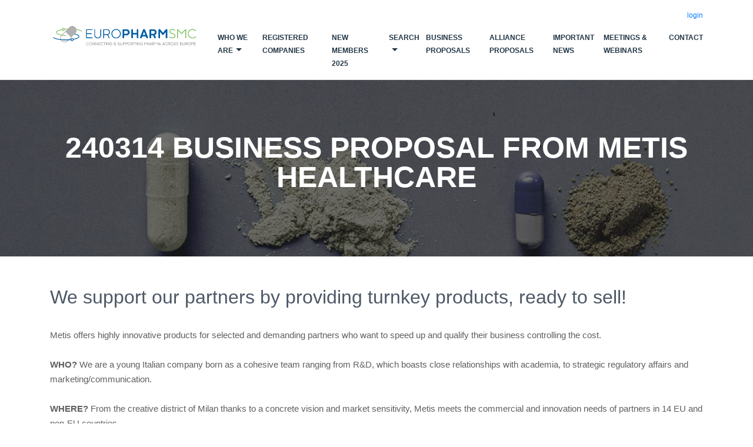

--- FILE ---
content_type: text/html;charset=UTF-8
request_url: https://www.europharmsmc.org/business-news/240314-business-proposal-from-metis-healthcare
body_size: 2834
content:
<!DOCTYPE html>
<html lang="en">
<head>
    <title>240314 Business Proposal from Metis Healthcare</title>
    <meta property="og:title" content="240314 Business Proposal from Metis Healthcare">
    <meta name="description" content="">
    <meta property="og:description" content="">
        <meta property="og:image" content="/">
    <link rel="icon" type="image/png" sizes="32x32" href="/favicon-32.png">
    <link rel="icon" type="image/png" sizes="196x196" href="/favicon-196.png">
    <meta http-equiv="X-UA-Compatible" content="IE=edge">
    <meta name="viewport" content="width=device-width, initial-scale=1, maximum-scale=1, minimum-scale=1">

            <link rel="stylesheet" type="text/css" href="/public/assets/fonts/fontawesome/css/all.min.css?1761314311168">
<link rel="stylesheet" type="text/css" href="/public/assets/fonts/flaticon/css/flaticon.css?1761314311168">
<link rel="stylesheet" type="text/css" href="/public/assets/css/bootstrap.min.css?1761314311168">
<link rel="stylesheet" type="text/css" href="/public/assets/css/animate.css?1761314311168">
<link rel="stylesheet" type="text/css" href="/public/assets/css/lity.min.css?1761314311168">
<link rel="stylesheet" type="text/css" href="/public/assets/css/owl.carousel.min.css?1761314311168">
<link rel="stylesheet" type="text/css" href="/public/assets/css/owl.theme.default.css?1761314311168">
<link rel="stylesheet" type="text/css" href="/public/assets/css/style.css?1761314311168">
<link rel="stylesheet" type="text/css" href="/public/assets/css/responsive.css?1761314311168">
<link rel="stylesheet" type="text/css" href="/public/assets/css/custom.css?1761314311168">
        
    
</head>
<body>
    <!-- :: Loading -->
    <div class="loading">
        <div class="display-table">
            <div class="table-cell">
                <div class="loading-box">
                    <div class="loader">
                        <div class="wave top-wave">
                            <div></div>
                            <div></div>
                            <div></div>
                            <div></div>
                            <div></div>
                            <div></div>
                            <div></div>
                            <div></div>
                            <div></div>
                            <div></div>
                        </div>
                        <div class="wave bottom-wave">
                            <div></div>
                            <div></div>
                            <div></div>
                            <div></div>
                            <div></div>
                            <div></div>
                            <div></div>
                            <div></div>
                            <div></div>
                            <div></div>
                        </div>
                    </div>
                </div>
            </div>
        </div>
    </div>
    
    
            <!-- :: Navbar -->
        <nav class="nav-bar">
            <div class="container">
                <div class="row">
                    <div class="col-lg-3">
                        <div class="nav-brand">
                            <a href="/" class="brand"><img class="img-fluid logo" src="/public/assets/images/logo.png" alt="Nav Logo"></a>
                            <button class="nav-bar-toggler"><i class="fas fa-bars"></i></button>
                        </div>
                    </div>
                    <div class="col-lg-9 small-menu">

                        <div class="nav-menu-links">
                                                        <div class="logged-link">
                                <a href="/login">login</a>
                            </div>       
                                                        <ul class="menu-links">
                                <li class="item has-menu"><a class="item-link">Who we are</a><ul class="sub-menu"><li class=""><a class="" href="/who-we-are/europharm-smc">Europharm SMC</a></li><li class=""><a class="" href="/who-we-are/mission-and-objectives">Mission and Objectives</a></li><li class=""><a class="" href="/who-we-are/structure">Structure</a></li><li class=""><a class="" href="/who-we-are/become-a-member">Become a member</a></li></ul></li><li class="item"><a class="item-link" href="/registered-companies">Registered companies</a></li><li class="item"><a class="item-link" href="/new-europharm-members">New  Members 2025</a></li><li class="item has-menu"><a class="item-link">Search</a><ul class="sub-menu"><li class=""><a class="" href="/business-opportunities/search">Search Product</a></li><li class=""><a class="" href="/business-opportunities/search-service">Search Service</a></li></ul></li><li class="item"><a class="item-link" href="/business-news">Business Proposals</a></li><li class="item"><a class="item-link" href="/test-root">Alliance Proposals</a></li><li class="item"><a class="item-link" href="/publications">Important News</a></li><li class="item"><a class="item-link" href="/events">Meetings & Webinars</a></li><li class="item"><a class="item-link" href="/contact-us">Contact</a></li>                            </ul>
                        </div>
                    </div>
                </div>
            </div>
        </nav>
        
<section class="breadcrumb-header" id="page">
    <div class="overlay"></div>
    <div class="container">
        <div class="banner">
            <div class="head-info text-center">
                <h1>240314 Business Proposal from Metis Healthcare</h1>
            </div>
        </div>
    </div>
</section>
        
<section class="about" id="about">
    <div class="container">
        <div class="row">
            <div class="col-lg-12">
                <h2>We support our partners by providing turnkey products, ready to sell!</h2>
<p><br />Metis offers highly innovative products for selected and demanding partners who want to speed up and qualify their business controlling the cost.<br /> <br /><strong>WHO?</strong> We are a young Italian company born as a cohesive team ranging from R&amp;D, which boasts close relationships with academia, to strategic regulatory affairs and marketing/communication.<br /> <br /><strong>WHERE? </strong>From the creative district of Milan thanks to a concrete vision and market sensitivity, Metis meets the commercial and innovation needs of partners in 14 EU and non-EU countries.<br /> <br /><strong>WHY?</strong> Currently, the healthcare market is experiencing a significant demand for innovation that must align with the strict local and international regulations. Innovative products require more time and investment for their development, research, clinical studies, intellectual property protection, regulatory strategy, and clinical trials, which can slow down your business. Metis offers highly innovative products for selected and demanding partners who want to speed up and qualify their business.<br /> <br /><strong>HOW?</strong> Metis provides its partners with a cohesive team ranging from R&amp;D, which boasts close relationships with academia, to strategic regulatory affairs and marketing/communication. We accompany our partners from the first meeting to the product launch, and later in scientific marketing support, enabling them to propose innovation with minimal effort.<br />Active in multiple therapeutic areas, we offer products and knowhow in oral care, gastroenterology and sore throat.</p>
<p><br /><strong>How to contact us?</strong></p>
<p><br />Giorgio Amadori<br />Business Developper<br />Mobile: +393356986190<br /><a href="mailto:giorgio.amadori@metishealthcare.com">giorgio.amadori@metishealthcare.com</a></p>            </div>
        </div>
    </div>
</section>
  <!-- :: Footer -->
        <footer class="footer">
            <div class="container">
                <div class="row">
                    <div class="col-md-6 col-lg-4">
                        <div class="footer-title">
                            <h4>EUROPHARM SMC</h4>
                        </div>
                        <div class="contact-info">
                            <div class="info-box">
                                <i class="flaticon-paper-plane"></i>
                                <div class="info">
                                    <p>500, avenue Louise</p>
                                    <p>1050 Bruxelles</p>
                                </div>
                            </div>
                            <div class="info-box">
                                <i class="flaticon-open-letter"></i>
                                <div class="info">
                                    <p> <a href="mailto:ave@europharmsmc.org">ave@europharmsmc.org</a> </p>
                                </div>
                            </div>
                            <div class="info-box">
                                <i class="flaticon-phone-receiver"></i>
                                <div class="info">
                                    <p>  <a href="tel:+32 477 46 90 74">+32 477 46 90 74</a></p>
                                </div>
                            </div>
                        </div>
                    </div>
                    <div class="col-md-6 col-lg-4">
                        <div class="footer-title">
                            <h4>Useful links</h4>
                        </div>
                        <ul class="links">
                             <li><a href="/">Home</a></li>
                             <li class=""><a class="" href="/who-we-are/europharm-smc">Europharm SMC</a></li>
                             <li class=""><a class="" href="/who-we-are/mission-and-objectives">Mission and Objectives</a></li>
                             <li class=""><a class="" href="/who-we-are/structure">Structure</a></li>
                             <li class=""><a class="" href="/who-we-are/become-a-member">Become a member</a></li>
                             <li class=""><a class="item-link" href="/registered-companies">Registered companies</a></li>
                             <li class=""><a class="item-link" href="/privacy-policy">Privacy policy</a></li>
                             <li class=""><a class="item-link" href="/contact-us">Contact us</a></li>
                        </ul>
                    </div>
                    <div class="col-md-6 col-lg-4">
                        <div class="footer-title">
                            <h4>About Europharm SMC</h4>
                            <p style="color:#cccccc"><strong>Europharm SMC</strong> is the European Pharmaceutical Association representing <strong>S</strong>mall and <strong>M</strong>edium Sized pharmaceutical <strong>C</strong>ompanies. <strong>Europharm's</strong> mission is to support and defend the interests of SMEs and is a unique business network of pharmaceutical SMEs coming from all European countries</p>
                        </div>
                    </div>
                </div>
                <div class="reserved">&#64; Europharm SMC 2021. All Rights Reserved.</div>
            </div>
        </footer>
        
        <!-- :: Scroll Up -->
        <div class="scroll-up">
            <a href="#page" class="move-section">
                <i class="fas fa-angle-up"></i>
            </a>
        </div>
        
        <!-- :: JS -->
        <!-- :: jQuery -->
        <script src="/public/assets/js/jquery-3.4.1.js"></script>

        <!-- :: Popper -->
        <script src="/public/assets/js/popper.min.js"></script>

        <!-- :: Bootstrap -->
        <script src="/public/assets/js/bootstrap.min.js"></script>
        
        <!-- :: WOW -->
        <script src="/public/assets/js/wow.min.js"></script>
        
        <!-- :: Owl Carousel -->
        <script src="/public/assets/js/owl.carousel.min.js"></script>
        
        <!-- :: Lity -->
        <script src="/public/assets/js/lity.min.js"></script>
        
        <!-- :: Waypoints -->
        <script src="/public/assets/js/jquery.waypoints.min.js"></script>

        <!-- :: CounterUp -->
        <script src="/public/assets/js/jquery.counterup.min.js"></script>
        
        <!-- :: Main -->
        <script src="/public/assets/js/main.js"></script>

</body>
</html>

--- FILE ---
content_type: text/css
request_url: https://www.europharmsmc.org/public/assets/fonts/flaticon/css/flaticon.css?1761314311168
body_size: 838
content:
/*
Flaticon icon font: Flaticon
Creation date: 01/04/2020 02:10
*/

@font-face {
    font-family: "Flaticon";
    src: url("../fonts/Flaticon.eot");
    src: url("../fonts/Flaticon.eot?#iefix") format("embedded-opentype"),
        url("../fonts/Flaticon.woff2") format("woff2"),
        url("../fonts/Flaticon.woff") format("woff"),
        url("../fonts/Flaticon.ttf") format("truetype"),
        url("../fonts/Flaticon.svg#Flaticon") format("svg");
    font-weight: normal;
    font-style: normal;
}

@media screen and (-webkit-min-device-pixel-ratio:0) {
    @font-face {
        font-family: "Flaticon";
        src: url("../fonts/Flaticon.svg#Flaticon") format("svg");
    }
}

[class^="flaticon-"]:before,
[class*=" flaticon-"]:before,
[class^="flaticon-"]:after,
[class*=" flaticon-"]:after {
    font-family: Flaticon;
    font-style: normal;
}
.flaticon-prescription:before { content: "\f100"; }
.flaticon-examination:before { content: "\f101"; }
.flaticon-medical-report:before { content: "\f102"; }
.flaticon-nutrition:before { content: "\f103"; }
.flaticon-blood-pressure:before { content: "\f104"; }
.flaticon-veterinary:before { content: "\f105"; }
.flaticon-medical:before { content: "\f106"; }
.flaticon-hospital:before { content: "\f107"; }
.flaticon-medical-history:before { content: "\f108"; }
.flaticon-medical-1:before { content: "\f109"; }
.flaticon-cardiogram:before { content: "\f10a"; }
.flaticon-caduceus:before { content: "\f10b"; }
.flaticon-marijuana:before { content: "\f10c"; }
.flaticon-book:before { content: "\f10d"; }
.flaticon-medical-2:before { content: "\f10e"; }
.flaticon-transplant-box:before { content: "\f10f"; }
.flaticon-pulse:before { content: "\f110"; }
.flaticon-medical-tools:before { content: "\f111"; }
.flaticon-cardiogram-1:before { content: "\f112"; }
.flaticon-vaccine:before { content: "\f113"; }
.flaticon-stethoscope:before { content: "\f114"; }
.flaticon-blood:before { content: "\f115"; }
.flaticon-wheelchair:before { content: "\f116"; }
.flaticon-kidney:before { content: "\f117"; }
.flaticon-medical-3:before { content: "\f118"; }
.flaticon-clinic:before { content: "\f119"; }
.flaticon-first-aid-kit:before { content: "\f11a"; }
.flaticon-ophtalmology:before { content: "\f11b"; }
.flaticon-uniform:before { content: "\f11c"; }
.flaticon-medical-bed:before { content: "\f11d"; }
.flaticon-aid:before { content: "\f11e"; }
.flaticon-x-rays:before { content: "\f11f"; }
.flaticon-thermometer:before { content: "\f120"; }
.flaticon-id-card:before { content: "\f121"; }
.flaticon-medical-care:before { content: "\f122"; }
.flaticon-medical-app:before { content: "\f123"; }
.flaticon-crutches:before { content: "\f124"; }
.flaticon-dentist:before { content: "\f125"; }
.flaticon-heart-rate:before { content: "\f126"; }
.flaticon-medicine:before { content: "\f127"; }
.flaticon-education:before { content: "\f128"; }
.flaticon-ambulance:before { content: "\f129"; }
.flaticon-dna:before { content: "\f12a"; }
.flaticon-helicopter:before { content: "\f12b"; }
.flaticon-tablets:before { content: "\f12c"; }
.flaticon-medicine-1:before { content: "\f12d"; }
.flaticon-bandage:before { content: "\f12e"; }
.flaticon-blood-1:before { content: "\f12f"; }
.flaticon-bag:before { content: "\f130"; }
.flaticon-ribbon:before { content: "\f131"; }
.flaticon-doctor:before { content: "\f132"; }
.flaticon-nurse:before { content: "\f133"; }
.flaticon-lungs:before { content: "\f134"; }
.flaticon-medicine-2:before { content: "\f135"; }
.flaticon-dna-1:before { content: "\f136"; }
.flaticon-psychiatry:before { content: "\f137"; }
.flaticon-neurology:before { content: "\f138"; }
.flaticon-paper-plane:before { content: "\f139"; }
.flaticon-open-letter:before { content: "\f13a"; }
.flaticon-phone-receiver:before { content: "\f13b"; }

--- FILE ---
content_type: text/css
request_url: https://www.europharmsmc.org/public/assets/css/style.css?1761314311168
body_size: 7922
content:
/*
::
:: Theme Name: MedHealth - Medical & Health Template
:: Email: Nourramadan144@gmail.com
:: Author URI: https://themeforest.net/user/ar-coder
:: Author: ar-coder
:: Version: 1.0
::
*/

/*
01 :: Reset Page Css
02 :: Style Page Css
    01- Loading
    02- Top Nav
    03- Navbar
    04- Header
    05- About
    06- Services
    07- Features
    08- Testimonials
    09- Doctors
    10- Newsletters
    11- Map and Contact
    12- Blog
    13- Sponsors
    14- Footer
    15- Scroll Up
*/

/* :: All Transition */
* {
    -webkit-transition: all 0.3s ease;
    -o-transition: all 0.3s ease;
    transition: all 0.3s ease;
    outline: none;
}

/* :: Body */
body {
    position: relative;
    margin: 0;
    padding: 0;
    font-family: 'Roboto', sans-serif;
    line-height: 22px;
    background-color: #FFFFFF;
    font-size: 13px;
    font-weight: 400;
    color: #7A8A9E;
}
ul {
    padding: 0;
    margin: 0;
    list-style: none;
}
::-moz-selection {
    background-color: #42B3E5;
    color: #FFF;
    text-shadow: none;
}
::selection {
    background-color: #42B3E5;
    color: #FFF;
    text-shadow: none;
}
a,
a:hover,
a:focus,
button:focus {
    text-decoration: none;
    color: #FFF;
}

/* :: Typography */
h1,
h2,
h3,
h4,
h5,
h6 {
    font-family: 'Lato', sans-serif;
    margin: 0;
    padding: 0;
}
p {
    color: #7A8A9E;
    font-size: 14px;
    font-weight: 400;
    font-family: 'Roboto', sans-serif;
    line-height: 25px;
}

/* :: Display Table */
.display-table {
    width: 100%;
    height: 100%;
    display: table;
    position: relative;
}
.table-cell {
    display: table-cell;
    vertical-align: middle;
    min-height: 100%;
    height: 625px;
}

/* :: My Classes */
.py-100 {
    padding: 100px 0;
}
.py-100-70 {
    padding: 100px 0 70px 0;
}
.py-100-60 {
    padding: 100px 0 60px 0;
}
.mb-30 {
    margin-bottom: 30px;
}
.container {
    position: relative;
    z-index: 4;
}
.overlay {
    width: 100%;
    height: 100%;
    position: absolute;
    left: 0;
    top: 0;
    pointer-events: none;
    background-color: rgba(50, 50, 50, 0.2);
}
.sec-title{
    margin-bottom: 60px;
    overflow: hidden;
    position: relative;
}
.sec-title h2{
    text-transform: uppercase;
    display: inline-block;
    position: relative;
    z-index: 0;
    color: #3156A3;
    font-size: 15px;
    font-weight: 600;
    line-height: 1.1;
    letter-spacing: 2px;
    margin-left: 35px;
}
.sec-title h2:after{
    content: '';
    position: absolute;
    background-color: #3156A3;
    width: 30px;
    height: 2px;
    left: -35px;
    top: 50%;
    -webkit-transform: translateY(-50%);
        -ms-transform: translateY(-50%);
            transform: translateY(-50%);
}
.sec-title h3{
    color: #223645;
    font-size: 36px;
    font-weight: 700;
    text-transform: capitalize;
    margin-bottom: 30px;
    margin-top: 20px;
    line-height: 45px;
}
.sec-title h3 span{
    color: #42B3E5;
}
.sec-title ul{
    margin-bottom: 30px;
}
.sec-title ul li{
    width: 30px;
    background-color: #3156A3;
    height: 2px;
    display: inline-block;
    margin: 0 5px;
}
.sec-title ul li:nth-of-type(2){
    width: 60px;
}
.sec-title p{
    color: #7A8A9E;
    font-size: 16px;
    font-weight: 400;
    line-height: 26px;
    margin-bottom: 0;
    text-transform: capitalize;
}
.btn-1 {
    background-color: #42B3E5;
    font-size: 14px;
    color: #fff;
    text-transform: capitalize;
    padding: 0 40px;
    line-height: 40px;
    border-radius: 0;
    font-family: 'Lato', sans-serif;
    letter-spacing: 0.25px;
    position: relative;
    display: inline-block;
    text-align: center;
    font-weight: 600;
    border: 2px solid #42B3E5;
    border-radius: 5px;
}
.btn-1:hover{
    background-color: #223645;
    border: 2px solid #223645;
}
.btn-2 {
    background-color: #3156A3;
    font-size: 14px;
    color: #fff;
    text-transform: capitalize;
    padding: 0 40px;
    line-height: 40px;
    border-radius: 0;
    font-family: 'Lato', sans-serif;
    letter-spacing: 0.25px;
    position: relative;
    display: inline-block;
    text-align: center;
    font-weight: 600;
    border: 2px solid #3156A3;
    border-radius: 5px;
}
.btn-2:hover{
    background-color: #42B3E5;
    border: 2px solid #42B3E5;
}

/* :: Loading */
.loading {
    position: fixed;
    width: 100%;
    height: 100%;
    background-color: #FFF;
    left: 0;
    top: 0;
    z-index: 99999;
    -webkit-transition: unset;
    -o-transition: unset;
    transition: unset;
}
.loading .loading-box {
    display: -webkit-box;
    display: -ms-flexbox;
    display: flex;
    position: absolute;
    width: 100%;
    height: 100%;
    top: 0;
    left: 0;
    -webkit-box-pack: center;
        -ms-flex-pack: center;
            justify-content: center;
    -webkit-box-align: center;
        -ms-flex-align: center;
            align-items: center;
    background-color: #FFF;
}
.loading .loading-box .loader {
    display: -webkit-box;
    display: -ms-flexbox;
    display: flex;
    position: relative;
    width: 250px;
    height: 88px;
    -webkit-transform: scale(0.7);
        -ms-transform: scale(0.7);
            transform: scale(0.7);
}
.loading .loading-box .loader .wave {
    display: -webkit-box;
    display: -ms-flexbox;
    display: flex;
    -webkit-box-pack: justify;
        -ms-flex-pack: justify;
            justify-content: space-between;
    position: absolute;
    left: 0;
    top: 0;
    height: 100%;
    width: 100%;
    -webkit-perspective: 100px;
            perspective: 100px;
}
.wave > div {
    position: relative;
    width: 16px;
    height: 16px;
    border-radius: 100%;
}
.wave > div::before {
    content: '';
    position: absolute;
    top: 0;
    left: 0;
    width: 100%;
    height: 100%;
    background-color: #42B3E5;
    border-radius: 50%;
}
.top-wave > div::before {
    background-color: #3156A3;
}
.top-wave > div {
    animation: move 3s ease-in-out infinite reverse;
}
.top-wave > div::before {
    animation: grow 3s linear infinite reverse;
}
.bottom-wave > div {
    -webkit-animation: move 3s ease-in-out infinite;
            animation: move 3s ease-in-out infinite;
}
.bottom-wave > div::before {
    -webkit-animation: grow 3s linear infinite;
            animation: grow 3s linear infinite;
}
.wave > div:nth-child(10) {
    -webkit-animation-delay: 0s;
            animation-delay: 0s;
}
.wave > div:nth-child(9) {
    -webkit-animation-delay: -0.1s;
            animation-delay: -0.1s;
}
.wave > div:nth-child(8) {
    -webkit-animation-delay: -0.2s;
            animation-delay: -0.2s;
}
.wave > div:nth-child(7) {
    -webkit-animation-delay: -0.3s;
            animation-delay: -0.3s;
}
.wave > div:nth-child(6) {
    -webkit-animation-delay: -0.4s;
            animation-delay: -0.4s;
}
.wave > div:nth-child(5) {
    -webkit-animation-delay: -0.5s;
            animation-delay: -0.5s;
}
.wave > div:nth-child(4) {
    -webkit-animation-delay: -0.6s;
            animation-delay: -0.6s;
}
.wave > div:nth-child(3) {
    -webkit-animation-delay: -0.7s;
            animation-delay: -0.7s;
}
.wave > div:nth-child(2) {
    -webkit-animation-delay: -0.8s;
            animation-delay: -0.8s;
}
.wave > div:nth-child(1) {
    -webkit-animation-delay: -0.9s;
            animation-delay: -0.9s;
}
.bottom-wave > div:nth-child(10) {
    -webkit-animation-delay: 0.75s;
            animation-delay: 0.75s;
}
.bottom-wave > div:nth-child(9) {
    -webkit-animation-delay: 0.65s;
            animation-delay: 0.65s;
}
.bottom-wave > div:nth-child(8) {
    -webkit-animation-delay: 0.55s;
            animation-delay: 0.55s;
}
.bottom-wave > div:nth-child(7) {
    -webkit-animation-delay: 0.45s;
            animation-delay: 0.45s;
}
.bottom-wave > div:nth-child(6) {
    -webkit-animation-delay: 0.35s;
            animation-delay: 0.35s;
}
.bottom-wave > div:nth-child(5) {
    -webkit-animation-delay: 0.25s;
            animation-delay: 0.25s;
}
.bottom-wave > div:nth-child(4) {
    -webkit-animation-delay: 0.15s;
            animation-delay: 0.15s;
}
.bottom-wave > div:nth-child(3) {
    -webkit-animation-delay: 0.05s;
            animation-delay: 0.05s;
}
.bottom-wave > div:nth-child(2) {
    -webkit-animation-delay: -0.05s;
            animation-delay: -0.05s;
}
.bottom-wave > div:nth-child(1) {
    -webkit-animation-delay: -0.15s;
            animation-delay: -0.15s;
}
@-webkit-keyframes move {
    0% {
        -webkit-transform: translateY(0px);
                transform: translateY(0px);
    }
    25% {
        -webkit-transform: translateY(88px);
                transform: translateY(88px);
    }
    50% {
        -webkit-transform: translateY(0px);
                transform: translateY(0px);
    }
    75% {
        -webkit-transform: translateY(88px);
                transform: translateY(88px);
    }
    100% {
        -webkit-transform: translateY(0px);
                transform: translateY(0px);
    }

}
@keyframes move {
    0% {
        -webkit-transform: translateY(0px);
                transform: translateY(0px);
    }
    25% {
        -webkit-transform: translateY(88px);
                transform: translateY(88px);
    }
    50% {
        -webkit-transform: translateY(0px);
                transform: translateY(0px);
    }
    75% {
        -webkit-transform: translateY(88px);
                transform: translateY(88px);
    }
    100% {
        -webkit-transform: translateY(0px);
                transform: translateY(0px);
    }

}
@-webkit-keyframes grow {
    0%,
    50%,
    75%,
    100% {
        -webkit-transform: scaleX(0.7) scaleY(0.7);
                transform: scaleX(0.7) scaleY(0.7);
    }
    10%,
    60% {
        -webkit-transform: scaleX(1) scaleY(1);
                transform: scaleX(1) scaleY(1);
    }
    35%,
    85% {
        -webkit-transform: scaleX(0.4) scaleY(0.4);
                transform: scaleX(0.4) scaleY(0.4);
    }
}
@keyframes grow {
    0%,
    50%,
    75%,
    100% {
        -webkit-transform: scaleX(0.7) scaleY(0.7);
                transform: scaleX(0.7) scaleY(0.7);
    }
    10%,
    60% {
        -webkit-transform: scaleX(1) scaleY(1);
                transform: scaleX(1) scaleY(1);
    }
    35%,
    85% {
        -webkit-transform: scaleX(0.4) scaleY(0.4);
                transform: scaleX(0.4) scaleY(0.4);
    }
}

/* :: Top Bar */
.top-bar{
    background-color: #F4F9FC;
    height: 50px;
    line-height: 50px;
    font-size: 14px;
    position: relative;
    z-index: 25;
}
.top-bar .contact-top-bar a{
    color: #223645;
    font-weight: 600;
    border-right: 2px solid #EAEAEA;
    padding-right: 12px;
    margin-right: 12px;
    font-size: 11px;
    font-family: 'Lato', sans-serif;
}
.top-bar .contact-top-bar a:last-of-type{
    border-right: 0;
    padding-right: 0;
    margin-right: 0;
}
.top-bar .contact-top-bar a i{
    margin-right: 5px;
}
.top-bar .social-media-top-bar{
    text-align: right
}
.top-bar .social-media-top-bar li{
    display: inline-block;
    margin: 0 4px 0 0;
}
.top-bar .social-media-top-bar li a{
    display: inline-block;
    text-align: center;
    color: #223645;
    border-radius: 2px;
    background-color: #FFF;
    font-size: 12px;
    width: 30px;
    height: 30px;
    line-height: 30px;
    border: 1px solid #EAEAEA;
}
.top-bar .social-media-top-bar li:hover a{
    background-color: #42B3E5;
    border-color: #42B3E5;
    color: #FFF;
}

/* :: Navbar */
.nav-bar{
    background-color: #FFF;
    border-bottom: 1px solid #EAEAEA;
    position: relative;
    z-index: 10;
}
.nav-bar.active{
    position: fixed;
    top: 0;
    right: 0;
    left: 0;
    z-index: 1030;
}
.nav-bar .nav-brand a.brand{
    display: inline-block;
    padding: 10px 0;
}
.nav-bar .nav-brand .nav-bar-toggler{
    display: none;
}
.nav-bar .nav-menu-links{
    display: -webkit-box;
    display: -ms-flexbox;
    display: flex;
    -ms-flex-wrap: wrap;
        flex-wrap: wrap;
    -webkit-box-align: center;
        -ms-flex-align: center;
            align-items: center;
    -webkit-box-pack: justify;
        -ms-flex-pack: justify;
            justify-content: space-between;
}
.nav-bar .nav-menu-links .menu-links{
    display: inline-block;
}
.nav-bar .nav-menu-links .menu-links .item{
    display: inline-block;
    position: relative;
}
.nav-bar .nav-menu-links .menu-links .item .item-link{
    color: #223645;
    font-size: 13px;
    font-weight: 700;
    padding: 30px 0;
    font-family: 'Roboto', sans-serif;
    margin: 0 20px 0 0px;
    position: relative;
    display: block;
    text-transform: uppercase;
}
.nav-bar .nav-menu-links .menu-links .item:hover .item-link,
.nav-bar .nav-menu-links .menu-links .item.active .item-link{
    color: #42B3E5;
}
.nav-bar .nav-menu-links .menu-links .item:last-of-type .item-link{
    margin: 0;
}
.nav-bar .nav-menu-links .menu-links .item.has-menu .item-link:after{
    content: '';
    display: inline-block;
    margin-left: 5px;
    vertical-align: .255em;
    border-top: 5px solid;
    border-right: 5px solid transparent;
    border-bottom: 0;
    border-left: 5px solid transparent;
}
.nav-bar .nav-menu-links .menu-links .item.has-menu .sub-menu{
    position: absolute;
    top: 100%;
    left: 0;
    width: 220px;
    background-color: #FFF;
    -webkit-box-shadow: 0px 3px 9px 0px rgba(0, 0, 0, 0.1);
            box-shadow: 0px 3px 9px 0px rgba(0, 0, 0, 0.1);
    border: 0;
    border-top: 4px solid #42B3E5;
    border-radius: 0;
    padding: 0;
    margin: 0 0 20px 0;
    display: none;
    -webkit-transition: unset;
    -o-transition: unset;
    transition: unset;
}
.nav-bar .nav-menu-links .menu-links .item.has-menu .sub-menu li a{
    opacity: 0.5;
    display: block;
    text-transform: capitalize;
    color: #223645;
    font-size: 14px;
    font-weight: 600;
    padding: 12px 22px;
    background-color: transparent;
    border-bottom: 1px solid #EAEAEA;
}
.nav-bar .nav-menu-links .menu-links .item.has-menu .sub-menu li:hover a{
    opacity: 1;
}
.nav-bar .nav-menu-links .menu-links .item a.btn-2{
    padding: 0 15px;
}

/* :: Header */
.header{
    overflow: hidden;
    position: relative;
}
.header.header-2{
    background-image: url(../images/header/05_header.jpg);
    height: 625px;
    color: #FFF;
    position: relative;
    background-position: center;
    background-repeat: no-repeat;
    background-size: cover;
}
.header.header-2 .overlay{
    background-color: rgba(50, 50, 50, 0.45)
}
.header.header-2 .header-hero,
.header.header-2 .header-hero.owl-carousel .owl-stage-outer{
    height: 100%;
}
.header.header-2 .header-hero.owl-carousel .owl-stage{
    height: 100%;
    display: flex;
    flex-wrap: wrap;
    align-content: center;
}
.header .cover-background{
    height: 625px;
    color: #FFF;
    position: relative;
    background-position: center;
    background-repeat: no-repeat;
    background-size: cover;
}
.header.header-2 .header-hero .head-info{
    height: 100%;
    display: flex;
    flex-wrap: wrap;
    align-content: center;
}
.header .cover-background .banner .head-info .top-handline,
.header.header-2 .header-hero .head-info .top-handline{
    line-height: 23px;
    font-weight: 700;
    font-size: 14px;
    margin-bottom: 12px;
    width: 100%
}
.header .cover-background .banner .head-info .handline{
    color: #FFF;
    text-transform: uppercase;
    font-weight: 800;
    line-height: 1.2;
    font-size: 60px;
    margin-bottom: 30px;
}
.header.header-2 .header-hero .head-info .handline{
    color: #FFF;
    text-transform: uppercase;
    font-weight: 800;
    line-height: 1.2;
    font-size: 50px;
    margin-bottom: 30px;
}
.header .cover-background .banner .head-info p{
    text-transform: capitalize;
    font-size: 18px;
    color: rgb(248, 248, 248);
    font-weight: 600;
    line-height: 27px;
    margin-bottom: 30px;
}
.header.header-2 .header-hero .head-info .buttons{
    width: 100%;
}
.header .cover-background .banner .head-info .buttons .btn-1,
.header.header-2 .header-hero .head-info .buttons .btn-1{
    margin-right: 20px;
}
.header.header-2 .header-hero .img-box{

}
.header.header-2 .header-hero .img-box img{
    border-radius: 50%;
}
.header .header-hero.owl-theme .owl-nav
.header.header-2 .header-hero.owl-theme .owl-nav{
    position: absolute;
    margin: 0;
    top: 50%;
    -webkit-transform: translateY(-50%);
        -ms-transform: translateY(-50%);
            transform: translateY(-50%);
    width: 100%;
}
.header .header-hero.owl-carousel .owl-nav button.owl-prev,
.header.header-2 .header-hero.owl-carousel .owl-nav button.owl-prev{
    width: 45px;
    height: 45px;
    color: #FFF;
    text-align: center;
    line-height: 45px;
    font-size: 20px;
    background: rgba(34, 34, 34, 0.5);
    border-radius: 4px;
    margin: 0;
    position: absolute;
    left: 10px;
    outline: none;
    opacity: 0;
}
.header .header-hero.owl-carousel .owl-nav button.owl-next,
.header.header-2 .header-hero.owl-carousel .owl-nav button.owl-next{
    width: 45px;
    height: 45px;
    color: #FFF;
    text-align: center;
    line-height: 45px;
    font-size: 20px;
    background: rgba(34, 34, 34, 0.5);
    border-radius: 4px;
    margin: 0;
    position: absolute;
    right: 10px;
    outline: none;
    opacity: 0;
}
.header .header-hero.owl-carousel .owl-nav button.owl-prev:hover,
.header .header-hero.owl-carousel .owl-nav button.owl-next:hover,
.header.header-2 .header-hero.owl-carousel .owl-nav button.owl-prev:hover,
.header.header-2 .header-hero.owl-carousel .owl-nav button.owl-next:hover{
    background-color: #42B3E5;
    opacity: 1;
}
.header .header-hero.owl-theme .owl-dots,
.header.header-2 .header-hero.owl-theme .owl-dots{
    position: absolute;
    bottom: 5%;
    width: 100%;
    line-height: 1;
}
.header .header-hero.owl-theme .owl-dots button,
.header.header-2 .header-hero.owl-theme .owl-dots button{
    outline: none;
}
.header .header-hero.owl-theme .owl-dots .owl-dot span,
.header.header-2 .header-hero.owl-theme .owl-dots .owl-dot span{
    width: 20px;
    height: 10px;
    background-color: #FFF;
    border-radius: 2px;
    margin: 0 5px;
}
.header .header-hero.owl-theme .owl-dots .owl-dot.active span,
.header.header-2 .header-hero.owl-theme .owl-dots .owl-dot.active span{
    background-color: #42B3E5;
    width: 40px;
}

/* :: About */
.about .img-box{
    position: relative;
    margin-bottom: 50px;
    margin-right: 50px;
}
.about .img-box .about-img img{
    border-radius: 5px;
}
.open-hours{
    position: absolute;
    bottom: -50px;
    right: -50px;
    background-color: #42B3E5;
    padding: 30px;
    color: #FFF;
    border-radius: 8px;
    width: 300px;
}
.open-hours h5{
    font-weight: 600;
    margin-bottom: 25px;
    text-transform: capitalize;
    color: #FFF;
    font-size: 18px;
}
.open-hours ul li{
    font-size: 14px;
    font-weight: 500;
    line-height: 1.1;
    text-transform: capitalize;
    margin-top: 15px;
    display: block;
}
.open-hours ul li:first-of-type{
    margin-top: 0;
}
.open-hours ul li span{
    float: right;
    font-weight: bold;
}
.about .text-box .sec-title{
    margin-bottom: 20px;
}
.about .text-box .sec-title h3{
    margin-bottom: 0px
}
.about .text-box p:last-of-type{
    margin-bottom: 0;
}
.about .text-box .signature{
    display: block;
    width: 170px;
    margin-top: 30px;
}
.about .text-box .btn-2{
    margin-top: 30px;
}

/* :: Services */
.services{
    background-color: #F4F9FC;
}
.services .item-services{
    padding: 50px 50px 30px 50px;
    background-color: #FFF;
    border-radius: 5px;
}
.services .item-services:hover{
    background-color: #42B3E5;
}
.services .item-services i.icon-item{
    color: #42B3E5;
    font-size: 50px;
    line-height: 1;
    margin-bottom: 30px;
    display: block;
}
.services .item-services h4{
    color: #223645;
    font-size: 22px;
    font-weight: 500;
    margin-bottom: 15px;
}
.services .item-services p{
    margin-bottom: 0;
}
.services .item-services a{
    display: block;
    border-top: 2px solid #EAEAEA;
    color: #223645;
    margin-top: 30px;
    padding-top: 30px;
    font-size: 15px;
    line-height: 1;
    font-weight: 600;
    position: relative;
}
.services .item-services:hover i.icon-item,
.services .item-services:hover h4,
.services .item-services:hover p,
.services .item-services:hover a{
    color: #FFF;
}
.services .item-services a i{
    float: right;
    font-size: 13px;
}
.services .services-box.owl-theme .owl-dots{
    display: none;
}
.services .services-box.owl-theme .owl-nav{
    line-height: 1;
    margin-top: 30px;
}
.services .services-box.owl-carousel .owl-nav button.owl-next,
.services .services-box.owl-carousel .owl-nav button.owl-prev{
    outline: none;
}
.services .services-box.owl-carousel .owl-nav button.owl-next:hover,
.services .services-box.owl-carousel .owl-nav button.owl-prev:hover{
    background-color: transparent;
}
.services .services-box.owl-carousel .owl-nav button.owl-next i,
.services .services-box.owl-carousel .owl-nav button.owl-prev i{
    background-color: #42B3E5;
    font-size: 14px;
    color: #fff;
    text-transform: capitalize;
    width: 44px;
    height: 44px;
    line-height: 44px;
    position: relative;
    text-align: center;
    font-weight: 600;
    border-radius: 5px;
}
.services .services-box.owl-carousel .owl-nav button.owl-next:hover i,
.services .services-box.owl-carousel .owl-nav button.owl-prev:hover i{
    background-color: #223645;
}
.services.single{

}
.services.single .img-box img{
    border-top-left-radius: 5px;
    border-top-right-radius: 5px;
}
.services.single .text-box{
    padding: 30px;
    background-color: #FFF;
    border-bottom-left-radius: 5px;
    border-bottom-right-radius: 5px;
    border: 1px solid transparent;
    box-shadow: 0 0 30px 0 rgba(34, 54, 69, 0.09);
}
.services.single .text-box p:last-of-type{
    margin-bottom: 30px;
}
.services.single .text-box ul{

}
.services.single .text-box ul li{
    display: inline-block;
    position: relative;
    font-size: 14px;
    font-weight: 500;
    color: #223645;
    margin-bottom: 10px;
    text-transform: capitalize;
}
.services.single .text-box ul li:last-of-type{
    margin-bottom: 0;
}
.services.single .text-box ul i{
    font-size: 10px;
    margin-right: 10px;
    color: #42B3E5;
    background-color: rgba(66, 179, 229, 0.1);
    padding: 8px;
    border-radius: 5px;
}

/* :: Features */
.features.one{
    padding-top: 0;
}
.features .features-one .sec-title{
    margin-bottom: 12px;
}
.features .features-one .sec-title h3{
    margin-bottom: 0;
    font-size: 18px;
    font-weight: 600;
    line-height: 1.5;
}
.features .features-one p:last-of-type{
    margin-bottom: 0;
}
.features .features-one img{
    width: 200px;
    margin-top: 30px;
}
.features .features-watch{
    position: relative;
    margin-bottom: 60px;
    margin-left: 30px;
}
.features .features-watch .about-img{
    position: relative;
}
.features .features-watch .about-img::after{
    content: '';
    position: absolute;
    background-color: #42B3E5;
    width: 50px;
    height: 95%;
    left: -30px;
    bottom: -60px;
    z-index: -1;
    border-radius: 5px;
}
.features .features-watch .about-img img{
    border-radius: 5px;
}
.features .features-watch .watch{
    position: absolute;
    bottom: -60px;
}
.features .features-watch .watch a{
    background-color: #42B3E5;
    color: #FFF;
    height: 60px;
    display: block;
    line-height: 60px;
    font-size: 14px;
    font-weight: 600;
    padding: 0 30px;
    border-bottom-right-radius: 5px;
}
.features .features-watch .watch a i{
    padding-right: 10px;
}
.features .features-two .item-features{
    margin-bottom: 30px;
}
.features .features-two .item-features:last-of-type{
    margin-bottom: 0px;
}
.features .features-two .item-features i.icon-item{
    float: left;
    font-size: 10px;
    color: #42B3E5;
    background-color: rgba(66, 179, 229, 0.1);
    padding: 8px;
    border-radius: 5px;
}
.features .features-two .item-features .text-item{
    padding-left: 34px;
}
.features .features-two .item-features .text-item h5{
    display: inline-block;
    position: relative;
    font-size: 16px;
    font-weight: 600;
    color: #223645;
    margin-bottom: 10px;
    text-transform: capitalize;
}
.features .features-two .item-features .text-item p{
    margin-bottom: 0;
}

/* :: Testimonials */
.testimonials .col-md-6{
    padding: 0;
}
.testimonials .testimonials-img-box{
    background-image: url(../images/testimonials/01_testimonials.jpg);
    background-position: left;
    background-repeat: no-repeat;
    background-size: cover;
    position: relative;
}
.testimonials .testimonials-img-box .img-box{
    height: 600px;
}
.testimonials .testimonials-img-box .statistic{
    width: 300px;
    background-color: #42B3E5;
    position: absolute;
    bottom: 0;
    left: 0;
    border-top-right-radius: 5px;
    padding: 30px;
}
.testimonials .testimonials-img-box .statistic .statistic-item .icon-item{
    color: #FFF;
    font-size: 50px;
    line-height: 1;
    margin-bottom: 30px;
    display: block;
}
.testimonials .testimonials-img-box .statistic .statistic-item .box-count .count{
    font-size: 38px;
    font-weight: 600;
    line-height: 0.9;
    color: #FFF;
    display: inline-block;
    position: relative;
}
.testimonials .testimonials-img-box .statistic .statistic-item .box-count .name-count{
    color: #FFF;
    position: relative;
    font-size: 14px;
    font-weight: 700;
    line-height: 1;
    text-transform: capitalize;
    letter-spacing: 0.23px;
    display: inline-block;
    margin-left: 5px;
}
.testimonials .testimonials-img-box .statistic .statistic-item p{
    margin-bottom: 0;
    margin-top: 10px;
    color: #FFF;
}
.testimonials .testimonials-img-box .statistic.owl-carousel .owl-dots{
    display: inline-block;
    margin: 0;
    position: absolute;
    top: 35px;
    right: 35px;
    line-height: 1;
}
.testimonials .testimonials-img-box .statistic.owl-theme .owl-dots .owl-dot{
    outline: none;
}
.testimonials .testimonials-img-box .statistic.owl-theme .owl-dots .owl-dot span{
    background-color: transparent;
    border: 3px solid #FFF;
    width: 15px;
    height: 15px;
    border-radius: 5px;
}
.testimonials .testimonials-img-box .statistic.owl-theme .owl-dots .owl-dot.active span{
    border: 3px solid #223645;
}
.testimonials .testimonials-img-box .statistic.owl-theme .owl-nav{
    display: none;
}
.testimonials .testimonials-text-box{
    background-color: rgba(66, 179, 229, 0.8);
    height: 100%;
    display: -webkit-box;
    display: -ms-flexbox;
    display: flex;
    -ms-flex-wrap: wrap;
    flex-wrap: wrap;
    -ms-flex-line-pack: center;
    align-content: center;
    padding: 0 80px;
    position: relative;
}
.testimonials .testimonials-text-box:after{
    content: '';
    background-image: url(../images/testimonials/01_testimonials.jpg);
    background-position: right;
    background-repeat: no-repeat;
    background-size: cover;
    position: absolute;
    left: 0;
    right: 0;
    z-index: -1;
    top: 0;
    bottom: 0;
}
.testimonials .testimonials-text-box .sec-title{
    margin-bottom: 30px
}
.testimonials .testimonials-text-box .sec-title h2{
    color: #FFF;
}
.testimonials .testimonials-text-box .sec-title h2:after{
    background-color: #FFF;
}
.testimonials .testimonials-carousel{
    position: relative;
}
.testimonials .testimonials-text-box .box-item-testimonials .text{
    font-family: 'Lato', sans-serif;
    line-height: 1.5;
    font-weight: 500;
    color: #FFF;
    font-size: 28px;
    margin-bottom: 40px;
    text-transform: capitalize;
}
.testimonials .testimonials-text-box .box-item-testimonials .item-talk{
    border-left: 4px solid #FFF;
    padding-left: 20px;
}
.testimonials .testimonials-text-box .box-item-testimonials .item-talk .img-box img{
    border: 2px solid #3156A3;
    padding: 4px;
    background-color: #FFF;
    border-radius: 50%;
    width: 60px;
    margin-bottom: 12px;
}
.testimonials .testimonials-text-box .box-item-testimonials .item-talk .info h5{
    color: #FFF;
    padding-top: 8px;
    font-weight: 600;
    font-size: 18px;
    line-height: 20px;
    margin-bottom: 0;
    text-transform: capitalize;
}
.testimonials .testimonials-text-box .box-item-testimonials .item-talk .info span{
    display: block;
    line-height: 15px;
    margin-bottom: 0px;
    font-size: 14px;
    font-weight: 500;
    text-transform: capitalize;
    margin-top: 10px;
    color: #FFF;
}
.testimonials .testimonials-carousel.owl-theme .owl-dots{
    display: none;
}
.testimonials .testimonials-carousel.owl-theme .owl-nav{
    display: inline-block;
    margin: 0;
    line-height: 1;
    position: absolute;
    bottom: 0;
    right: 0;
}
.testimonials .testimonials-carousel.owl-carousel .owl-nav button.owl-next,
.testimonials .testimonials-carousel.owl-carousel .owl-nav button.owl-prev{
    outline: none;
}
.testimonials .testimonials-carousel.owl-carousel .owl-nav button.owl-next:hover,
.testimonials .testimonials-carousel.owl-carousel .owl-nav button.owl-prev:hover{
    background-color: transparent;
}
.testimonials .testimonials-carousel.owl-carousel .owl-nav button.owl-next i,
.testimonials .testimonials-carousel.owl-carousel .owl-nav button.owl-prev i{
    background-color: #FFF;
    font-size: 14px;
    color: #42B3E5;
    text-transform: capitalize;
    width: 44px;
    height: 44px;
    line-height: 44px;
    position: relative;
    text-align: center;
    font-weight: 600;
    border-radius: 5px;
}
.testimonials .testimonials-carousel.owl-carousel .owl-nav button.owl-next:hover i,
.testimonials .testimonials-carousel.owl-carousel .owl-nav button.owl-prev:hover i{
    background-color: #223645;
    color: #FFF;
}

/* :: Doctors */
.doctors .doctors-box{
    margin-bottom: 30px;
}
.doctors .doctors-box .img-box{
    position: relative;
    overflow: hidden;
}
.doctors .doctors-box .img-box img{
    border-radius: 5px;
}
.doctors .doctors-box .img-box ul{
    position: absolute;
    top: 15px;
    left: -40px;
    opacity: 0;
    visibility: hidden;
}
.doctors .doctors-box:hover .img-box ul{
    left: 15px;
    opacity: 1;
    visibility: visible;
}
.doctors .doctors-box .img-box ul li a{
    display: block;
    margin-bottom: 8px;
    -webkit-box-shadow: 0px 0px 10px 0px rgba(255, 255, 255, 0.5);
            box-shadow: 0px 0px 10px 0px rgba(255, 255, 255, 0.5);
    background-color: #FFF;
    font-size: 14px;
    color: #42B3E5;
    text-transform: capitalize;
    width: 44px;
    height: 44px;
    line-height: 44px;
    position: relative;
    text-align: center;
    font-weight: 600;
    border-radius: 5px;
}
.doctors .doctors-box .img-box ul li:hover a{
    color: #FFF;
    background-color: #42B3E5;
    -webkit-box-shadow: 0px 0px 10px 0px rgba(66, 179, 229, 0.5);
            box-shadow: 0px 0px 10px 0px rgba(66, 179, 229, 0.5);
}
.doctors .doctors-box .text-box{
    margin-top: 25px;
}
.doctors .doctors-box .text-box h5{
    line-height: 1.3;
    text-transform: capitalize;
    font-size: 18px;
    font-weight: 600;
    color: #223645;
}
.doctors .doctors-box .text-box span{
    display: inline-block;
    line-height: 1.4;
    font-weight: 600;
    color: #3156A3;
    margin: 14px 0 10px 0;
    text-transform: uppercase;
    font-size: 14px;
    font-family: 'Roboto', sans-serif;
}
.doctors .doctors-box .text-box p{
   margin-bottom: 0;
}

/* :: Newsletters */
.newsletters{
    padding-bottom: 100px;
    position: relative;
    overflow: hidden;
}
.newsletters .newsletters-box .newsletters-text-box{
    background-color: #42B3E5;
    height: 100%;
    display: -webkit-box;
    display: -ms-flexbox;
    display: flex;
    -ms-flex-wrap: wrap;
    flex-wrap: wrap;
    -ms-flex-line-pack: center;
    align-content: center;
    padding: 0 25px;
    border-top-left-radius: 5px;
    border-bottom-left-radius: 5px;
}
.newsletters .newsletters-box .newsletters-text-box .sec-title{
    margin-bottom: 20px;
}
.newsletters .newsletters-box .newsletters-text-box .sec-title h2{
    color: #FFF;
}
.newsletters .newsletters-box .newsletters-text-box .sec-title h2:after{
    background-color: #FFF;
}
.newsletters .newsletters-box .newsletters-text-box .sec-title h3{
    margin-bottom: 0;
    color: #FFF;
}
.newsletters .newsletters-box .newsletters-text-box p{
    color: #FFF;
    margin-bottom: 30px;
}
.newsletters .newsletters-box .newsletters-text-box .email-newsletter{
    position: relative;
    width: 100%;
}
.newsletters .newsletters-box .newsletters-text-box .email-newsletter input{
    width: 100%;
    color: #7A8A9E;
    background-color: #FFF;
    font-size: 13px;
    text-transform: capitalize;
    padding: 0 15px;
    line-height: 44px;
    border-radius: 5px;
    font-family: 'Lato', sans-serif;
    letter-spacing: 0.25px;
    position: relative;
    border: 0px solid #FFF;
}
.newsletters .newsletters-box .newsletters-text-box .email-newsletter button.click{
    position: absolute;
    right: 2px;
    top: 50%;
    -webkit-transform: translateY(-50%);
        -ms-transform: translateY(-50%);
            transform: translateY(-50%);
    width: 42px;
    line-height: 38px;
    outline: none;
    background-color: #42B3E5;
    font-size: 14px;
    color: #FFF;
    text-transform: capitalize;
    text-align: center;
    font-weight: 600;
    border: none;
    border-radius: 5px;
}
.newsletters .newsletters-box .newsletters-img-box{
    background-image: url(../images/newsletters/01_newsletters.jpg);
    background-position: left;
    background-repeat: no-repeat;
    background-size: cover;
    position: relative;
    border-top-right-radius: 5px;
    border-bottom-right-radius: 5px;
}
.newsletters .newsletters-box .newsletters-img-box .img-box{
    height: 400px;
    position: relative;
}
.newsletters .newsletters-box .newsletters-img-box .img-box:after{
    content: '';
    position: absolute;
    top: 0;
    left: 0;
    right: 0;
    bottom: 0;
    border-top-right-radius: 5px;
    border-bottom-right-radius: 5px;
}
.background-section{
    background-color: #F4F9FC;
    position: absolute;
    width: 100%;
    height: calc(50% + 100px);
    bottom: 0;
    left: 0;
    z-index: 1;
}

/* :: Map and Contact */
.map-and-contact{
    position: relative;
}
.map-and-contact .map .map-box iframe{
    border: 0;
    background-color: #FFF;
    width: 100%;
    height: 600px;
    display: block;
}
.map-and-contact .contact-us{
    position: absolute;
    top: 50%;
    -webkit-transform: translateY(-50%);
        -ms-transform: translateY(-50%);
            transform: translateY(-50%);
    left: 0;
    width: 100%;
}
.map-and-contact .contact-us .contact{
    background-color: #FFF;
    border-radius: 5px;
    padding: 30px;
    -webkit-box-shadow: 0 0 30px 0 rgba(34, 54, 69, 0.09);
            box-shadow: 0 0 30px 0 rgba(34, 54, 69, 0.09);
}

.map-and-contact .contact-us .contact .sec-title{
    margin-bottom: 20px;
}
.map-and-contact .contact-us .contact .sec-title h3{
    margin: 0px;
}
.map-and-contact .contact-us .contact p{
    margin-bottom: 30px;
}
.message-box input,
.message-box textarea,
.message-box select{
    width: 100%;
    color: #7A8A9E;
    background-color: rgba(66, 179, 229, 0.1);
    font-size: 13px;
    text-transform: capitalize;
    padding: 0 15px;
    line-height: 44px;
    border-radius: 5px;
    font-family: 'Lato', sans-serif;
    letter-spacing: 0.25px;
    position: relative;
    border: 0px solid transparent;
    margin-bottom: 30px;
}
.message-box select{
    height: 44px;
}
.message-box textarea{
    height: 100px;
    display: block;
}
.gender-appointment{
    display: inline-block;
    line-height: 1;
    margin-bottom: 30px;
    margin-left: 15px;
}
.gender-appointment:first-of-type{
    margin-left: 0;
}

/* :: Blog */
.blog .blog-item{
    margin-bottom: 30px;
}
.blog .blog-item .img-blog{
    position: relative;
}
.blog .blog-item .img-blog img{
    border-radius: 5px;
}
.blog .blog-item .img-blog i.like{
    position: absolute;
    top: 25px;
    left: 25px;
    z-index: 1;
    color: #FFF;
    font-size: 24px;
    cursor: pointer;
}
.blog .blog-item .img-blog i.like:hover{
    color: #42B3E5;
}
.blog .blog-item .text-blog{
    overflow: hidden;
    background-color: #FFF;
    padding: 30px;
    position: relative;
    border: 1px solid transparent;
    width: 90%;
    margin: 0 auto;
    margin-top: -20px;
    -webkit-box-shadow: 0 0 30px 0 rgba(34, 54, 69, 0.09);
            box-shadow: 0 0 30px 0 rgba(34, 54, 69, 0.09);
    border-radius: 5px;
}
.blog .blog-item:hover .text-blog{
    margin-top: -30px;
}
.blog .blog-item .text-blog .time-and-tag{
    margin: 0 0 14px 0;
    overflow: hidden;
}
.blog .blog-item .text-blog .time-and-tag span.time{
    float: left;
    font-size: 14px;
}
.blog .blog-item .text-blog .time-and-tag a.tag{
    color: #42B3E5;
    float: left;
    font-weight: 700;
    font-size: 14px;
    line-height: 1.5;
    margin-left: 16px;
    text-transform: uppercase;
}
.blog .blog-item .text-blog h5.title-blog{
    color: #223645;
    display: inline-block;
    font-size: 18px;
    font-weight: 700;
    line-height: 27px;
    text-transform: uppercase;
}
.blog .blog-item .text-blog h5.title-blog a{
    color: #223645;
}
.blog .blog-item .text-blog h5.title-blog:hover,
.blog .blog-item .text-blog h5.title-blog:hover a{
    color: #42B3E5;
}
.blog .blog-item .text-blog p{
    margin-top: 14px;
    margin-bottom: 18px;
}
.blog .blog-item .text-blog .blog-open{
    display: block;
    border-top: 2px solid #EAEAEA;
    color: #223645;
    margin-top: 30px;
    padding-top: 30px;
    font-size: 15px;
    line-height: 1;
    font-weight: 600;
    position: relative;
}
.blog .blog-item .text-blog .blog-open:hover{
    color: #42B3E5;
}
.blog .blog-item .text-blog .blog-open i{
    float: right;
    font-size: 13px;
}
.blog .pagination-blog-area .pagination li{
    display: inline-block;
    text-align: center;
    color: #223645;
    font-weight: 600;
    font-size: 14px;
    width: 44px;
    height: 44px;
    line-height: 42px;
    margin-right: 2px;
    border: 1px solid #EAEAEA;
    cursor: pointer;
}
.blog .pagination-blog-area .pagination li:last-of-type{
    margin-right: 0;
}
.blog .pagination-blog-area .pagination li.active{
    background-color: #42B3E5;
    color: #FFF;
    border-color: #42B3E5;
}

/* :: Sponsors */
.sponsors .sponsors-box{
    padding: 50px 0;
    border-top: 1px solid #EAEAEA;
}
.sponsors .sponsors-box img{
    opacity: 0.5;
}
.sponsors .sponsors-box .sponsors-item:hover img{
    opacity: 1;
}
.sponsors .sponsors-box.owl-theme .owl-nav.disabled + .owl-dots{
    display: none;
}

/* :: Footer */
.footer{
    background-color: #223645;
    padding-top: 80px;
}
.footer .logo .brand{
    display: inline-block;
    margin-bottom: 30px;
}
.footer .logo .brand img{

}
.footer .contact-info .info-box{
    margin-bottom: 30px;
}
.footer .contact-info .info-box:last-of-type{
    margin-bottom: 0;
}
.footer .contact-info .info-box i{
    color: #42B3E5;
    font-size: 40px;
    line-height: 1;
    float: left;
}
.footer .contact-info .info-box .info{
    padding-left: 60px;
}
.footer .contact-info .info-box .info p{
    color: #CCC;
    font-weight: 600;
    margin-bottom: 0;
}
.footer .footer-title h4{
    color: #FFF;
    margin-bottom: 30px;
    position: relative;
    font-size: 16px;
    font-weight: 600;
    text-transform: uppercase;
}
.footer .links{
    overflow: hidden;
}
.footer .links li{
    width: 50%;
    float: left;
}
.footer .links li a{
    display: block;
    position: relative;
    color: #F4F9FC;
    font-size: 14px;
    line-height: 35px;
}
.footer .links li:hover a{
    color: #3156A3;
}
.footer .box-articles .blog-box-articles{
    margin-bottom: 22px;
}
.footer .box-articles .blog-box-articles:last-of-type{
    margin-bottom: 0px;
}
.footer .box-articles .blog-box-articles img{
    width: 100px;
    float: left;
    border-radius: 5px;
}
.footer .box-articles .blog-box-articles .articles{
    padding-left: 120px;
}
.footer .box-articles .blog-box-articles .articles .time-and-tag{
    line-height: 1;
}
.footer .box-articles .blog-box-articles .articles .time-and-tag .tag{
    margin-left: 10px;
    font-weight: 600;
    color: #42B3E5;
}
.footer .box-articles .blog-box-articles .articles h5{
    display: inline-block;
    font-size: 14px;
    font-weight: 700;
    text-transform: uppercase;
    margin-top: 8px;
}
.footer .box-articles .blog-box-articles .articles h5:hover a{
    color: #42B3E5;
}
.footer .reserved{
    font-weight: 500;
    font-size: 14px;
    color: #CCC;
    letter-spacing: 1px;
    line-height: 1.2;
    padding: 30px 0;
    text-align: center;
    border-top: 1px solid rgba(255, 255, 255, 0.1);
    margin-top: 80px;
    font-family: 'Lato', sans-serif;
}

/* :: Scroll Up */
.scroll-up {
    position: fixed;
    z-index: 100;
    bottom: 30px;
    right: 30px;
    -webkit-box-shadow: 0px 0px 40px 4px rgba(0, 0, 0, 0.1);
    box-shadow: 0px 0px 40px 4px rgba(0, 0, 0, 0.1);
    -webkit-transform: scale(0);
    -ms-transform: scale(0);
    transform: scale(0);
}
.scroll-up.active {
    -webkit-transform: scale(1);
    -ms-transform: scale(1);
    transform: scale(1);
}
.scroll-up a {
    display: inline-block;
    background-color: #42B3E5;
    font-size: 14px;
    color: #FFF;
    text-transform: capitalize;
    width: 44px;
    height: 44px;
    line-height: 44px;
    position: relative;
    text-align: center;
    font-weight: 600;
    border-radius: 5px;
}
.scroll-up:hover a{
    background-color: #3156A3;
    color: #FFF;
}

/* :: Home Style 2 */
.about.two .img-box{
    margin: 0;
}
.about.two .text-box p:last-of-type{
    margin-bottom: 20px;
}
.about.two .services-two{
    margin-bottom: 30px;
}
.about.two .services-two:last-of-type{
    margin-bottom: 0;
}
.about.two .services-two i{
    color: #42B3E5;
    font-size: 50px;
    line-height: 1;
    float: left;
}
.about.two .services-two .services-two-box{
    padding-left: 80px;
}
.about.two .services-two .services-two-box h5{
    color: #223645;
    font-size: 22px;
    font-weight: 500;
    margin-bottom: 10px;
}
.about.two .services-two .services-two-box p{
    margin-bottom: 0;
}
.services.two .item-services{
    margin-bottom: 30px;
}
.testimonials-2{
    background-image: url(../images/testimonials/01_testimonials.jpg);
    position: relative;
    background-position: center;
    background-repeat: no-repeat;
    background-attachment: fixed;
    background-size: cover;
}
.testimonials-2 .overlay{
    background-color: rgba(66, 179, 229, 0.8);
}
.testimonials-2 .sec-title h2{
    color: #FFF;
}
.testimonials-2 .sec-title h2:after{
    background-color: #FFF;
}
.testimonials-2 .sec-title h3{
    color: #FFF;
    margin-bottom: 0;
}
.testimonials-2 .sec-title h3 span{
    color: #FFF;
}
.testimonials-2 .testimonials-item .box-item{
    background-color: rgba(255, 255, 255, 0.4);
    padding: 30px 40px;
    position: relative;
    border-radius: 5px;
}
.testimonials-2 .testimonials-item .box-item:after {
    content: '';
    position: absolute;
    border: 8px solid;
    border-color: rgba(255, 255, 255, 0.4) transparent transparent;
    top: 100%;
    left: 20px;
}
.testimonials-2 .testimonials-item .box-item i{
    color: #FFF;
    font-size: 26px;
}
.testimonials-2 .testimonials-item .box-item .text-item{
    margin: 25px 0;
    color: #FFF;
}
.testimonials-2 .testimonials-item .box-item .rate-star{
    overflow: hidden
}
.testimonials-2 .testimonials-item .box-item .rate-star li{
    float: left;
    margin-right: 10px;
}
.testimonials-2 .testimonials-item .box-item .rate-star li:last-of-type{
    margin-right: 0px;
}
.testimonials-2 .testimonials-item .box-item .rate-star li i{
    font-size: 16px;
    color: #FFF;;
}
.testimonials-2 .testimonials-item .box-item .rate-star li i.active{
    color: #42B3E5;
}
.testimonials-2 .testimonials-item .item-talk{
    overflow: hidden;
    margin-top: 25px;
}
.testimonials-2 .testimonials-item .item-talk .img-box{
    height: 60px;
    width: 60px;
    display: block;
    margin-right: 18px;
    float: left;
    position: relative;
}
.testimonials-2 .testimonials-item .item-talk .img-box img{
    border: 2px solid #3156A3;
    padding: 4px;
    background-color: #FFF;
    margin: auto;
    border-radius: 50%;
}
.testimonials-2 .testimonials-item .item-talk .info{
    float: left;
}
.testimonials-2 .testimonials-item .item-talk .info h5{
    color: #FFF;
    padding-top: 8px;
    font-weight: 600;
    font-size: 18px;
    line-height: 20px;
    margin-bottom: 0;
    text-transform: capitalize;
}
.testimonials-2 .testimonials-item .item-talk .info span{
    display: block;
    line-height: 15px;
    margin-bottom: 0px;
    font-size: 14px;
    font-weight: 500;
    text-transform: capitalize;
    margin-top: 10px;
    color: #FFF;
}
.testimonials-2 .owl-theme .owl-nav{
    display: none;
}
.testimonials-2 .owl-theme .owl-dots{
    line-height: 1;
    margin-top: 30px;
}
.testimonials-2 .owl-theme .owl-dots button{
    outline: none;
}
.testimonials-2 .owl-theme .owl-dots .owl-dot span{
    width: 20px;
    height: 10px;
    background-color: #FFF;
    border-radius: 2px;
    margin: 0 5px;
}
.testimonials-2 .owl-theme .owl-dots .owl-dot.active span{
    background-color: #3156A3;
    width: 40px;
}

/* :: Breadcrumb Header */
.breadcrumb-header{
    padding: 120px 0;
    background-image: url(../images/header/04_header.jpg);
    color: #FFF;
    position: relative;
    background-position: center;
    background-repeat: no-repeat;
    background-attachment: fixed;
    background-size: cover;
}
.banner .head-info h1{
    color: #FFF;
    font-size: 50px;
    font-weight: 600;
    margin-bottom: 20px;
    text-transform: uppercase;
    position: relative;
    line-height: 1;
}
.banner .head-info ul.list-breadcrumb li{
    display: inline-block;
    position: relative;
    margin-right: 10px;
    font-size: 16px;
    font-weight: 500;
    color: #F8F8F8;
    text-transform: capitalize;
}
.banner .head-info ul.list-breadcrumb li:last-of-type{
    margin: 0;
}
.banner .head-info ul.list-breadcrumb li:hover,
.banner .head-info ul.list-breadcrumb li:hover a{
    color: #42B3E5;
}

/* :: Schedule */
.schedule .box-calender{
    margin-bottom: 50px;
}
.calender header{
    position: relative;
}
.calender h2.month{
    background-color: #223645;
    color: #FFF;
    padding: 25px;
    font-weight: 700;
    position: relative;
    text-transform: capitalize;
    font-size: 34px;
    line-height: 1.35;
}
.calender h2.month div.year{
    font-weight: 700;
    font-size: 34px;
    display: inline-block;
}
.calendar header .btn{
    top: 50%;
    -webkit-transform: translateY(-50%);
        -ms-transform: translateY(-50%);
            transform: translateY(-50%);
    width: 44px;
    height: 44px;
    border-radius: 5px;
    outline: none;
}
.calendar header .btn-prev{
    left: 25px;
}
.calendar header .btn-next{
    right: 25px;
}
.calendar header .btn-next:before{
    top: 15px;
    left: 13px;
    width: 10px;
    height: 10px;
}
.calendar header .btn-prev:before{
    top: 15px;
    left: 17px;
    width: 10px;
    height: 10px;
    border-width:0 0 3px 3px;
}
.calendar header .btn:hover{
    border: 2px solid #FFF;
    color: #FFF;
    background-color: transparent;
}
.calendar header .btn i{
    display: none;
}
.calendar table{
    margin: 0;
}
.calendar thead{
    background-color: #F4F9FC;
}
.calendar td{
    padding: 30px 0;
    line-height: 1.3;
    text-transform: capitalize;
    font-size: 18px;
    font-weight: 600;
    color: #223645;
    border: 1px solid #EAEAEA;
}
.calendar .day.today{
    border-color: #42B3E5;
    background-color: #42B3E5;
    width: 44px;
    height: 44px;
    line-height: 40px;
}
.box-appointment-doctors{
    overflow-x: scroll;
}
.box-appointment-doctors .table{
    margin: 0;
}
.box-appointment-doctors .table thead tr th,
.box-appointment-doctors .table tbody tr th{
    background-color: #F4F9FC;
    vertical-align: bottom;
    padding: 20px 0px;
    text-align: center;
    line-height: 1;
    color: #223645;
    font-weight: 700;
    border: 1px solid #EAEAEA;
    font-family: 'Lato', sans-serif;
    font-size: 14px;
    min-width: 150px;
}
.box-appointment-doctors .table tbody tr td{
    border: 1px solid #EAEAEA;
}
.box-appointment-doctors .table tbody tr td.active-1{
    background-color: #42B3E5;
}
.box-appointment-doctors .table tbody tr td.active-2{
    background-color: #3156A3;
}
.box-appointment-doctors .table tbody tr td .appointment-doctors{
    text-align: center;
}
.box-appointment-doctors .table tbody tr td .appointment-doctors h4{
    font-size: 18px;
    font-weight: 600;
    line-height: 1;
    margin-bottom: 5px;
    color: #FFF;
}
.box-appointment-doctors .table tbody tr td .appointment-doctors span{
    font-size: 14px;
    font-weight: 600;
    color: #FFF;
    line-height: 1;
}

/* :: Book An Appointment */
.book-an-appointment{
    background-image: url(../images/header/01_header.jpg);
    background-position: left;
    background-repeat: no-repeat;
    background-size: cover;
    position: relative;
    border-top-right-radius: 5px;
    border-bottom-right-radius: 5px;
}
.book-an-appointment .box-book-an-appointment{
    background-color: #FFF;
    border-radius: 5px;
    padding: 30px;
    -webkit-box-shadow: 0 0 30px 0 rgba(34, 54, 69, 0.09);
            box-shadow: 0 0 30px 0 rgba(34, 54, 69, 0.09);
}
.book-an-appointment .box-book-an-appointment .sec-title{
    margin-bottom: 20px;
}
.book-an-appointment .box-book-an-appointment .sec-title h3{
    margin-bottom: 0px;
    font-size: 30px;
    line-height: 1.3;
}

/* :: Gallery */
.gallery .gallery-box{
    -webkit-box-shadow: 0 0 30px 0 rgba(34, 54, 69, 0.09);
            box-shadow: 0 0 30px 0 rgba(34, 54, 69, 0.09);
    margin-bottom: 30px;
}
.gallery .gallery-box img{
    border-top-left-radius: 5px;
    border-top-right-radius: 5px;
}
.gallery .gallery-box .text-box{
    padding: 25px;
    border: 1px solid transparent;
    border-bottom-left-radius: 5px;
    border-bottom-right-radius: 5px;
}
.gallery .gallery-box .text-box h5{
    color: #223645;
    text-transform: capitalize;
    font-size: 18px;
    font-weight: 600;
    line-height: 1.3;
    font-family: 'Roboto', sans-serif;
}
.gallery .gallery-box .text-box span{
    font-size: 14px;
    line-height: 1.1;
    font-weight: 700;
    margin-bottom: 15px;
    display: block;
    letter-spacing: 1px;
    text-transform: capitalize;
    font-family: 'Roboto', sans-serif;
    color: #3156A3;
}

/* :: FAQ */
.faq .faq-box{
    background-color: #FFF;
    padding: 25px;
    margin-bottom: 30px;
    -webkit-box-shadow: 0 0 30px 0 rgba(34, 54, 69, 0.09);
            box-shadow: 0 0 30px 0 rgba(34, 54, 69, 0.09);
    border-radius: 5px;
}
.faq .faq-box .question-header{
    line-height: 1;
}
.faq .faq-box .question-header .click{
    padding: 0;
    border: none;
    outline: none;
    background-color: transparent;
    font-size: 16px;
    color: #223645;
    font-weight: 600;
    line-height: 25px;
    text-transform: capitalize;
    position: relative;
    width: 100%;
    text-align: left;
    padding-right: 20px;
}
.faq .faq-box .question-header .click i{
    color: #FFF;
    border-radius: 2px;
    background-color: #42B3E5;
    font-weight: 600;
    font-size: 13px;
    position: absolute;
    right: 0;
    top: 50%;
    -webkit-transform: translateY(-50%);
        -ms-transform: translateY(-50%);
            transform: translateY(-50%);
    height: 19px;
    width: 19px;
    line-height: 20px;
    text-align: center;
}
.faq .faq-box .question-header .click[aria-expanded="true"] i{
    -webkit-transform: translateY(-50%) rotate(90deg);
        -ms-transform: translateY(-50%) rotate(90deg);
            transform: translateY(-50%) rotate(90deg);
}
.faq .faq-box .answer p{
    margin-top: 20px;
    margin-bottom: 0;
    color: #A5A5A5;
}

/* :: Widget */
.widget{
    margin-bottom: 30px;
}
.widget .widget-img img{
    border-top-left-radius: 5px;
    border-top-right-radius: 5px;
}
.widget:last-of-type{
    margin-bottom: 0px;
}
.widget .widget-profile{
    background-color: #FFF;
    padding: 30px;
    border: 1px solid #EAEAEA;
    border-bottom-left-radius: 5px;
    border-bottom-right-radius: 5px;
    -webkit-box-shadow: 0 0 30px 0 rgba(34, 54, 69, 0.09);
            box-shadow: 0 0 30px 0 rgba(34, 54, 69, 0.09);
}
.widget .widget-profile h3{
    font-weight: 600;
    font-size: 18px;
    margin-bottom: 10px;
    line-height: 20px;
    text-transform: uppercase;
    color: #42B3E5;
}
.widget .widget-profile h3 span{
font-weight: 600;
    font-size: 18px;
    margin-bottom: 10px;
    line-height: 20px;
    text-transform: uppercase;
    color: #3156A3;
}
.widget .widget-profile span{
    font-weight: 600;
    line-height: 20px;
    color: #898989;
    margin-bottom: 10px;
    font-size: 15px;
    text-transform: capitalize;
    display: inline-block;
}
.widget .widget-profile p{
    font-size: 14px;
    margin-bottom: 15px;
    line-height: 26px;
}
.widget .widget-profile a{
    color: #898989;
    font-size: 12px;
    display: inline-block;
    font-weight: 700;
    line-height: 20px;
    text-transform: uppercase;
}
.widget .widget-title{
    padding: 25px 30px;
    border: 1px solid #EAEAEA;
    border-bottom: none;
    background-color: #FFF;
    -webkit-box-shadow: 0 0 30px 0 rgba(34, 54, 69, 0.09);
            box-shadow: 0 0 30px 0 rgba(34, 54, 69, 0.09);
    border-top-left-radius: 5px;
    border-top-right-radius: 5px;
}
.widget .widget-title h3{
    line-height: 14px;
    text-transform: capitalize;
    color: #223645;
    position: relative;
    font-size: 18px;
    font-weight: 600;
}
.widget .widget-body{
    background-color: #FFF;
    padding: 30px;
    border: 1px solid #EAEAEA;
    border-bottom-left-radius: 5px;
    border-bottom-right-radius: 5px;
}
.widget .widget-body .newsletter{
    position: relative;
}
.widget .widget-body .newsletter input{
    width: 100%;
    color: #7A8A9E;
    background-color: rgba(66, 179, 229, 0.1);
    font-size: 13px;
    text-transform: capitalize;
    padding: 0 15px;
    line-height: 44px;
    border-radius: 5px;
    font-family: 'Lato', sans-serif;
    letter-spacing: 0.25px;
    position: relative;
    border: 0px solid #FFF;
}
.widget .widget-body .newsletter button.click{
    position: absolute;
    right: 0;
    top: 50%;
    -webkit-transform: translateY(-50%);
        -ms-transform: translateY(-50%);
            transform: translateY(-50%);
    width: 44px;
    line-height: 40px;
    outline: none;
    background-color: #42B3E5;
    font-size: 14px;
    color: #FFF;
    text-transform: capitalize;
    text-align: center;
    font-weight: 600;
    border: none;
    border-radius: 5px;
}
.widget .widget-body .instagram ul{
    overflow: hidden;
}
.widget .widget-body .instagram ul li{
    width: 64px;
    height: auto;
    float: left;
    display: inline-block;
    margin: 4px;
    position: relative;
}
.widget .widget-body .instagram ul li a{
    background-color: #42B3E5;
    color: #FFF;
    font-size: 14px;
    line-height: 58px;
    text-align: center;
    position: absolute;
    top: 0;
    left: 0;
    right: 0;
    bottom: 0;
    -webkit-transform: scale(0);
        -ms-transform: scale(0);
            transform: scale(0);
}
.widget .widget-body .instagram ul li:hover a{
    -webkit-transform: scale(1);
        -ms-transform: scale(1);
            transform: scale(1);
}
.widget .widget-body .follow .icon li{
    display: inline-block;
    margin: 0 4px 4px 0;
}
.widget .widget-body .follow .icon li a{
    display: inline-block;
    text-align: center;
    color: #223645;
    background-color: #F4F9FC;
    font-size: 16px;
    width: 40px;
    height: 40px;
    line-height: 40px;
    border: 1px solid #EAEAEA;
    border-radius: 5px;
}
.widget .widget-body .follow .icon li:hover a{
    background-color: #42B3E5;
    border-color: #42B3E5;
    color: #FFF;
}
.widget .categories ul{
    padding: 0 30px;
    background-color: #FFF;
    border: 1px solid #EAEAEA;
}
.widget .categories ul li{
    border-bottom: 1px solid #EAEAEA;
}
.widget .categories ul li:last-of-type{
    border-bottom: none;
}
.widget .categories ul li a{
    font-size: 14px;
    font-weight: 500;
    padding: 15px 0;
    display: block;
    line-height: 15px;
    text-transform: capitalize;
    color: #898989;
}
.widget .categories ul li a i{
    margin-right: 5px;
}
.widget .categories ul li a span{
    float: right;
}
.widget .categories ul li:hover a{
    color: #42B3E5;
    padding-left: 10px;
}
.widget .widget-body .tags ul li{
    display: inline-block;
}
.widget .widget-body .tags ul li a{
    display: inline-block;
    padding: 4px 10px;
    margin: 0 5px 5px 0;
    border: 1px solid #EAEAEA;
    background-color: #F4F9FC;
    font-size: 13px;
    font-weight: 600;
    color: #7A8A9E;
    border-radius: 5px;
}
.widget .widget-body .tags ul li:hover a{
    background-color: #42B3E5;
    color: #FFF;
    border: 1px solid #42B3E5;
}
.widget .appointment.btn-2{
    width: 100%
}
.widget .open-hours{
    position: unset;
    width: auto;
}

/* :: Single Blog */
.blog.area{
    background-color: #F4F9FC;
}
.blog.area .blog-item .img-blog img{
    border-bottom-left-radius: 0px;
    border-bottom-right-radius: 0px;
}
.blog.area .blog-item .text-blog{
    margin: 0;
    width: auto;
    border-top-left-radius: 0px;
    border-top-right-radius: 0px;
}
.blog.area .blog-item .text-blog .share-post{
    overflow: hidden;
    border-top: 1px solid #EAEAEA;
    padding-top: 25px;
    margin-top: 25px;
}
.blog.area .blog-item .text-blog .share-post span{
    font-size: 15px;
    font-weight: 600;
    color: #223645;
    margin: 4px 0;
    display: inline-block;
}
.blog.area .blog-item .text-blog .share-post ul{
    float: right;
}
.blog.area .blog-item .text-blog .share-post ul li{
    display: inline-block;
    margin: 0 4px 0px 0;
}
.blog.area .blog-item .text-blog .share-post ul li a{
    display: inline-block;
    text-align: center;
    color: #223645;
    border-radius: 2px;
    background-color: #F4F9FC;
    font-size: 12px;
    width: 30px;
    height: 30px;
    line-height: 30px;
    border: 1px solid #EAEAEA;
}
.blog.area .blog-item .text-blog .share-post ul li:hover a{
    background-color: #42B3E5;
    border-color: #42B3E5;
    color: #FFF;
}
.blog.area .item-comments{
    margin-bottom: 30px;
    -webkit-box-shadow: 0 0 30px 0 rgba(34, 54, 69, 0.09);
            box-shadow: 0 0 30px 0 rgba(34, 54, 69, 0.09);
}
.blog.area .item-comments .title,
.blog.area .add-comments .title{
    padding: 25px 30px;
    border: 1px solid #EAEAEA;
    border-bottom: none;
    background-color: #FFF;
    border-top-left-radius: 5px;
    border-top-right-radius: 5px;
}
.blog.area .item-comments .title h4,
.blog.area .add-comments .title h4{
    line-height: 14px;
    text-transform: capitalize;
    color: #223645;
    position: relative;
    font-size: 18px;
    font-weight: 600;
}
.blog.area .item-comments .inner-comments,
.blog.area .add-comments .inner-add-comments{
    background-color: #FFF;
    padding: 30px;
    border: 1px solid #EAEAEA;
    border-bottom-left-radius: 5px;
    border-bottom-right-radius: 5px;
}
.blog.area .item-comments .inner-comments .comments-box{
    padding-bottom: 20px;
    margin-bottom: 20px;
    border-bottom: 1px solid #EAEAEA;
}
.blog.area .item-comments .inner-comments .comments-box:last-of-type{
    padding: 0;
    margin: 0;
    border: none;
}
.blog.area .item-comments .inner-comments .comments-box.reply{
    margin-left: 120px;
}
.blog.area .item-comments .inner-comments .comments-box .img-box{
    height: 100px;
    width: 100px;
    display: block;
    margin-right: 20px;
    float: left;
    position: relative;
}
.blog.area .item-comments .inner-comments .comments-box .img-box img{
    border: 2px solid #42B3E5;
    padding: 5px;
    background-color: #FFF;
    margin: auto;
    border-radius: 50%;
}
.blog.area .item-comments .inner-comments .comments-box .text-box{
    padding-left: 120px;
}
.blog.area .item-comments .inner-comments .comments-box .text-box h5{
    display: block;
    color: #223645;
    font-size: 18px;
    font-weight: 600;
    line-height: 23px;
    text-transform: capitalize;
    margin-bottom: 5px;
}
.blog.area .item-comments .inner-comments .comments-box .text-box .time{
    line-height: 20px;
    margin-bottom: 5px;
    font-size: 12px;
    margin: 0 0 10px;
    font-weight: 700;
    text-transform: uppercase;
    font-family: 'Roboto', sans-serif;
    color: #42B3E5;
}
.blog.area .item-comments .inner-comments .comments-box .text-box p{
    margin-bottom: 15px;
}
.blog.area .item-comments .inner-comments .comments-box .text-box a{
    display: inline-block;
    padding: 4px 10px;
    border: 1px solid #EAEAEA;
    background-color: #F4F9FC;
    font-size: 13px;
    font-weight: 600;
    color: #7A8A9E;
}
.blog.area .item-comments .inner-comments .comments-box .text-box a:hover{
    color: #FFF;
    border: 1px solid #42B3E5;
    background-color: #42B3E5;
}
.blog.area .add-comments{
    -webkit-box-shadow: 0 0 30px 0 rgba(34, 54, 69, 0.09);
            box-shadow: 0 0 30px 0 rgba(34, 54, 69, 0.09);
}
.blog.area .add-comments .inner-add-comments-box input,
.blog.area .add-comments .inner-add-comments-box textarea{
    width: 100%;
    color: #7A8A9E;
    background-color: rgba(66, 179, 229, 0.1);
    font-size: 13px;
    text-transform: capitalize;
    padding: 0 15px;
    line-height: 44px;
    border-radius: 5px;
    font-family: 'Lato', sans-serif;
    letter-spacing: 0.25px;
    position: relative;
    border: 0px solid transparent;
    margin-bottom: 30px;
}
.blog.area .add-comments .inner-add-comments-box textarea{
    height: 100px;
    display: block;
}

/* :: 404 Page */
.page-404-area{
    padding: 150px 0;
}
.page-404-area h2{
    font-size: 250px;
    color: #223645;
    font-weight: bold;
    line-height: 1;
    font-family: 'Lato', sans-serif;
    margin-bottom: 30px;
}
.page-404-area h2 span{
    color: #42B3E5;
}
.page-404-area p{
    text-transform: capitalize;
    font-weight: 500;
    line-height: 26px;
    font-size: 15px;
    margin-bottom: 0;
    font-family: 'Lato', sans-serif;
}
.page-404-area a{
    margin-top: 30px;
}








--- FILE ---
content_type: text/css
request_url: https://www.europharmsmc.org/public/assets/css/responsive.css?1761314311168
body_size: 1405
content:
/*
::
:: Theme Name: MedHealth - Medical & Health Template
:: Email: Nourramadan144@gmail.com
:: Author URI: https://themeforest.net/user/ar-coder
:: Author: ar-coder
:: Version: 1.0
::
*/

/* :: Medium devices */
@media (max-width: 991px) {
    
    /* :: Navbar */
    .nav-bar .container{
        z-index: auto;
    }
    .nav-bar .nav-brand{
        display: -webkit-box;
        display: -ms-flexbox;
        display: flex;
        -ms-flex-wrap: wrap;
            flex-wrap: wrap;
        -webkit-box-align: center;
            -ms-flex-align: center;
                align-items: center;
        -webkit-box-pack: justify;
            -ms-flex-pack: justify;
                justify-content: space-between;
        position: relative;
        z-index: 100;
    }
    .nav-bar .nav-brand .nav-bar-toggler{
        display: block;
        padding: 0;
        border: 0;
        background-color: transparent;
        outline: none;
    }
    .nav-bar .nav-brand .nav-bar-toggler i{
        color: #223645;
        font-size: 30px;
    }
    .nav-bar .nav-brand .nav-bar-toggler:hover i{
        color: #42B3E5;
    }
    .nav-bar .nav-menu-links{
        padding: 135px 30px 30px 30px;
        position: fixed;
        left: -300px;
        top: 0;
        width: 300px;
        height: 100%;
        z-index: 20;
        background-color: #FFF;
        display: block;
        opacity: 0;
    }
    .nav-bar.active .nav-menu-links{
        padding-top: 85px;
    }
    .nav-bar .nav-menu-links.active{
        left: 0;
        opacity: 1;
    }
    .nav-bar .nav-menu-links .menu-links{
        display: block;
    }
    .nav-bar .nav-menu-links .menu-links .item{
        display: block;
        border-bottom: 1px solid #EAEAEA;
    }
    .nav-bar .nav-menu-links .menu-links .item:last-of-type{
        border-bottom: 0;
    }
    .nav-bar .nav-menu-links .menu-links .item .item-link{
        margin: 0;
        padding: 10px 0;
    }
    .nav-bar .nav-menu-links .menu-links .item.has-menu .item-link:after{
        float: right;
        margin: 8px 0;
    }
    .nav-bar .nav-menu-links .menu-links .item.has-menu .sub-menu{
        -webkit-transform: translateY(0px);
            -ms-transform: translateY(0px);
                transform: translateY(0px);
        opacity: 1;
        visibility: visible;
        position: unset;
        display: none;
        width: 100%;
        -webkit-transition: unset;
        -o-transition: unset;
        transition: unset;
        -webkit-box-shadow: none;
                box-shadow: none;
        border: 0;
    }
    .nav-bar .nav-menu-links .menu-links .item.has-menu .sub-menu li a{
        padding: 0 0 10px 0;
        margin: 0 0 10px 20px;
    }
    .nav-bar .nav-menu-links .menu-links .item.has-menu .sub-menu li:last-of-type a{
        margin-bottom: 0;
        padding-bottom: 0;
        border-bottom: 0;
    }
    
    /* :: Header */
    .header.header-2{
        height: auto;
        padding: 100px 0;
    }
    .header.header-2 .header-hero .head-info{
        text-align: center;
    }
    .header.header-2 .header-hero .img-box img{
        width: 400px;
        margin: auto;
        margin-top: 50px;
    }
    .header .header-hero .cover-background .banner .head-info .handline{
        font-size: 50px;
    }
    
    /* :: About */
    .about .text-box{
        margin-top: 50px;
    }
    
    /* :: Features */
    .features .features-watch{
        margin-bottom: 110px;
        margin-top: 50px;
    }
    
    /* :: Testimonials */
    .testimonials .testimonials-text-box .box-item-testimonials .text{
        font-size: 20px;
    }
    .testimonials .testimonials-carousel.owl-theme .owl-nav{
        position: unset;
        margin-top: 30px;
    }
    
    /* :: Footer */
    .footer .contact-info,
    .footer .links{
        margin-bottom: 30px;
    }
    
    /* :: Blog Page */
    .blog .pagination-blog-area{
        margin-top: 30px;
    }
    
    /* :: Single Services Page */
    .services.single .text-box{
        margin-bottom: 50px;
    }
}

/* :: Small devices */
@media (max-width: 768px) {
    
    /* :: Top Bar */
    .top-bar .social-media-top-bar{
        display: none;
    }
    
    /* :: Header */
    .header.header-2 .header-hero .img-box img{
        display: none;
    }
    .header .header-hero .cover-background .banner .head-info .handline{
        font-size: 42px;
    }
    .header .header-hero .cover-background .banner .head-info p{
        font-size: 16px;
    }
    
    /* :: Testimonials */
    .testimonials .testimonials-text-box{
        padding: 50px 80px;
    }
    
    /* :: Newsletters */
    .newsletters .newsletters-box .newsletters-text-box{
        padding: 25px;
        border-top-left-radius: 5px;
        border-top-right-radius: 5px;
        border-bottom-right-radius: 0;
        border-bottom-left-radius: 0;
    }
    .newsletters .newsletters-box .newsletters-img-box{
        border-top-left-radius: 0px;
        border-top-right-radius: 0px;
        border-bottom-right-radius: 5px;
        border-bottom-left-radius: 5px;
    }
    .background-section{
        height: 50%;
    }
    
    /* :: Map And Contact */
    .map-and-contact .contact-us{
        position: unset;
        -webkit-transform: none;
            -ms-transform: none;
                transform: none;
        margin: 100px 0;
        width: auto;
    }
    
}

/* :: Extra small devices */
@media (max-width: 575px) {

    .index-header .box-index-header h1,
    .index-header .box-index-header .text{
        font-size: 40px;
    }
    
    /* :: Top Bar */
    .top-bar{
        display: none;
    }
    
    .nav-bar .nav-menu-links{
        padding-top: 85px;
        width: 100%;
        left: -100%;
    }
    
    /* :: Header */
    .header .header-hero .cover-background .banner .head-info .handline{
        font-size: 25px;
    }
    .header.header-2 .header-hero .head-info .handline{
        font-size: 35px;
    }
    .header .header-hero .cover-background .banner .head-info p{
        font-size: 14px;
    }
    .header .header-hero .cover-background .banner .head-info .buttons .btn-1,
    .header.header-2 .header-hero .head-info .buttons .btn-1,
    .index-header .box-index-header .buttons .btn-1{
        margin-bottom: 10px;
        margin-right: 0;
    }
    
    /* :: Testimonials */
    .testimonials .testimonials-text-box{
        padding: 50px 30px;
    }
    
    /* :: Breadcrumb Header */
    .breadcrumb-header .banner .head-info h1{
        font-size: 35px;
    }
    
    /* :: Schedule */
    .calendar{
        overflow: scroll;
    }
    
}

--- FILE ---
content_type: text/css
request_url: https://www.europharmsmc.org/public/assets/css/custom.css?1761314311168
body_size: 1308
content:
@media (min-width:1200px){.nav-bar .nav-menu-links .menu-links{display:flex;justify-content:space-between;width:100%;}
}
.alert p:last-child{margin:0;}
.btn-1:disabled{background:#e2e2e2;color:#d8d7d7;cursor:not-allowed;}
.sec-title h3{text-transform:none;}
.small-menu{position:relative;}
.nav-bar .nav-menu-links .menu-links .item.has-menu .sub-menu{z-index:999;}
.nav-bar .nav-menu-links .menu-links .item .item-link{cursor:pointer;}
p{color:#5f5f5f;font-size:15px;}
a, a:hover, a:focus, button:focus{color:#007bff;}
a:hover{text-decoration:underline;}
.about ul{padding:0 0 0 40px;margin:15px 0;list-style:disc;font-size:15px;}
.small-menu{margin-top:15px;}
.about{padding:50px 0;}
.about h1, .about h2, .about h3, .about h4, .about h5, .about h6{margin-bottom:.5rem;}
.btn-1, .btn-2{cursor:pointer;}
.btn-small{padding:0 6px;line-height:22px;}
.error-container{margin:100px 0;display:flex;flex-direction:column;align-items:center;}
.error-container h4{font-size:40px;margin-bottom:30px;}
.error-container p{font-size:18px;}
.logo{width:100%;display:block;}
@media (min-width:992px){.logo{margin-top:27px;}
}
body{color:#4d5867;}
.message-box input, .message-box textarea, .message-box select{line-height:35px;}
.message-box select{height:35px;}
.btn-1, .btn-2{line-height:31px;}
.message-box input:read-only{background:#ececec;cursor:not-allowed;}
body .step-app>.step-footer>.step-btn{background:#42B3E5;color:#fff;padding:0 40px;line-height:40px;}
.sec-title h6{margin-top:10px;}
.center{text-align:center;margin:0 auto;}
.login-form a{display:block;font-size:14px;text-align:center;margin:0 auto;color:#a0a0a0;text-decoration:underline;margin-bottom:20px;}
img{max-width:100%;}
.image-column{display:flex;align-items:center;}
.image-column img{width:90%;display:block;margin:0 auto;}
.message-box input, .message-box textarea, .message-box select{margin-bottom:15px;}
.breadcrumb-header{padding:90px 0;background-image:url(../images/register/breadcrumb.jpg);}
.breadcrumb-header:after{position:absolute;top:0;bottom:0;left:0;right:0;content:"";background:#1b1b1b87;}
.table td, .table th { padding: 0.4rem;}
.table caption{caption-side:top;font-weight:500;font-size:14px;}
.table thead th{font-size:13px;}
.table.small td{padding:0 2px;font-size:13px;}
.table.small .message-box input,.table.small .message-box textarea,.table.small .message-box select{line-height:25px;margin:3px 0;}
.table.small .message-box select{height:25px;}
.table.small tbody label{margin-bottom:0;}
.table.small td{vertical-align:middle;}
.table.categories tbody tr > td.second-level:before{content:"--";position:absolute;top:0;left:8px;}
.table.categories tbody tr > td.second-level{position:relative;padding-left:20px;}
.table.small .message-box textarea{height:59px;line-height:18px;}
.filter-btn-container{display:flex;padding:30px 0 15px 0;justify-content:center;}
tr.selectable:hover{cursor:pointer;background:#42b3e545;}
.pagination{justify-content:center;}
.pagination a.active{background:#42b3e5;color:#fff;}
.pagination a{margin:1px;padding:0 6px;border-radius:7px;}
.logged-link{width:100%;text-align:right;}
.logged-link a{transition:none;font-size:12px;}
.logged-link .logout{color:#d64a4a;}
body .pagination{list-style:none;}
.row-delete{color:#fb7575!important;cursor:pointer;display:block;text-align:center;margin: 0 3px;}
.detail-item{font-size:14px;margin-bottom:11px;}
.message-box input, .message-box textarea, .message-box select{text-transform:initial;}
.sec-add-contact{background:#f1f1f1;padding:20px 20px 5px 20px;margin-bottom:25px;}
.sec-add-contact .sec-title{margin-bottom:15px;}
.manage-bar li{margin-left:10px;}
.manage-bar li:first-child{margin-left:0;}
nav.manage-bar{text-align:center;background:#004d6f;padding:5px;}
.manage-bar ul{display:flex;justify-content:center;}
nav.manage-bar a{font-size:13px;background:#42b3e5;color:#fff;padding:5px 10px;}
.hp-box .item-services .icon-item{font-size:44px;text-align:center;display:block;padding:20px;line-height:40px;}
.row.hp-box .item-services{background:#3156a3;}
.row.hp-box .item-services{background:#3156a3;padding:10px 20px 10px 20px;min-height:300px;display:flex;flex-direction:column;justify-content:space-around;border-radius:5px;}
.row.hp-box .item-services > *{color:#fff;}
.row.hp-box .item-services a{display:block;text-align:center;}
@media (min-width:576px){.row.hp-box .item-services{margin-top:20px;}
}
.nav-bar .nav-menu-links .menu-links .item .item-link{padding:16px 0;margin:0 11px 0 0px;font-size:12px;}


--- FILE ---
content_type: application/javascript; charset=utf-8
request_url: https://www.europharmsmc.org/public/assets/js/main.js
body_size: 1153
content:
/*
::
:: Theme Name: MedHealth - Medical & Health Template
:: Email: Nourramadan144@gmail.com
:: Author URI: https://themeforest.net/user/ar-coder
:: Author: ar-coder
:: Version: 1.0
::
*/

(function () {
    'use strict';

    // :: Loading
    $(window).on('load', function () {
        $('.loading').fadeOut();
    });

    // :: Scroll Smooth To Go Section
    $('.move-section').on('click', function (e) {
        e.preventDefault();
        var anchorLink = $(this);
        $('html, body').stop().animate({
            scrollTop: $(anchorLink.attr('href')).offset().top + 1
        }, 1000);
    });

    // :: Add Class Active To Navbar
    $(window).on('scroll', function () {
        if ($(window).scrollTop() > ($('.nav-bar').height())) {
            $('.nav-bar').addClass('active');
        } else {
            $('.nav-bar').removeClass('active');
        }
    });

    // :: Add Class Active To Navbar Toggle
    $('.nav-bar .nav-bar-toggler').on('click', function (e) {
        $('.nav-bar .nav-menu-links').toggleClass('active');
    });

    // :: Open Menu (.sub-menu)
    $('.nav-bar .item.has-menu').on('click', function () {
        $(this).find('.sub-menu').slideToggle().parent().siblings().find('.sub-menu').slideUp();
    });

    // :: Add Function slideUp() To .sub-menu
    $(document).mouseup(function (e) {
        var nav_item = $('.nav-bar .item.has-menu');
        if (!nav_item.is(e.target) && nav_item.has(e.target).length === 0) {
            $('.sub-menu').slideUp();
        }
    });

    // :: Animation Header
    $('.header-hero.header-1').on('translate.owl.carousel', function () {
        $('.header-hero.header-1 .head-info').removeClass('animated fadeOut').css('opacity', '0');
        $('.header-hero.header-1 .head-info .top-handline').removeClass('animated fadeInUp').css('opacity', '0');
        $('.header-hero.header-1 .head-info .handline').removeClass('animated fadeInUp').css('opacity', '0');
        $('.header-hero.header-1 .head-info p').removeClass('animated fadeInDown').css('opacity', '0');
        $('.header-hero.header-1 .head-info .buttons').removeClass('animated fadeInDown').css('opacity', '0');
    });
    $('.header-hero.header-1').on('translated.owl.carousel', function () {
        $('.header-hero.header-1 .head-info').removeClass('animated fadeIn').css('opacity', '1');
        $('.header-hero.header-1 .head-info .top-handline').addClass('animated fadeInUp').css('opacity', '1');
        $('.header-hero.header-1 .head-info .handline').addClass('animated fadeInUp').css('opacity', '1');
        $('.header-hero.header-1 .head-info p').addClass('animated fadeInDown').css('opacity', '1');
        $('.header-hero.header-1 .head-info .buttons').addClass('animated fadeInDown').css('opacity', '1');
    });

    // :: Add Class Active On Go To Header
    $(window).on('scroll', function () {
        if ($(window).scrollTop() > 400) {
            $('.scroll-up').addClass('active');
        } else {
            $('.scroll-up').removeClass('active');
        }
    });

    // :: OWL Carousel Js Header Hero
    $('.header-hero').owlCarousel({
        loop: true,
        nav: true,
        autoplay: true,
        autoplayTimeout: 4000,
        smartSpeed: 1000,
        autoplayHoverPause: true,
        mouseDrag: true,
        touchDrag: true,
        animateOut: 'fadeOut',
        animateIn: 'fadeIn',
        navText: ['<i class="fas fa-angle-left"></i>', '<i class="fas fa-angle-right"></i>'],
        responsive: {
            0: {
                items: 1
            },
            768: {
                items: 1
            },
            991: {
                items: 1
            }
        }
    });

    // :: OWL Carousel Js Services Box
    $('.services-box').owlCarousel({
        loop: true,
        nav: true,
        autoplay: true,
        autoplayTimeout: 4000,
        smartSpeed: 1000,
        margin: 30,
        autoplayHoverPause: true,
        mouseDrag: true,
        touchDrag: true,
        navText: ['<i class="fas fa-angle-left"></i>', '<i class="fas fa-angle-right"></i>'],
        responsive: {
            0: {
                items: 1
            },
            768: {
                items: 2
            },
            991: {
                items: 3
            }
        }
    });

    // :: OWL Carousel Js Statistic
    $('.statistic').owlCarousel({
        loop: true,
        nav: true,
        autoplay: true,
        autoplayTimeout: 4000,
        smartSpeed: 1000,
        autoplayHoverPause: true,
        mouseDrag: true,
        touchDrag: true,
        animateOut: 'fadeOut',
        animateIn: 'fadeIn',
        navText: ['<i class="fas fa-angle-left"></i>', '<i class="fas fa-angle-right"></i>'],
        responsive: {
            0: {
                items: 1
            },
            768: {
                items: 1
            },
            991: {
                items: 1
            }
        }
    });

    // :: OWL Carousel Js Testimonials Carousel
    $('.testimonials-carousel').owlCarousel({
        loop: true,
        nav: true,
        autoplay: true,
        autoplayTimeout: 4000,
        smartSpeed: 1000,
        autoplayHoverPause: true,
        mouseDrag: true,
        touchDrag: true,
        animateOut: 'fadeOut',
        animateIn: 'fadeIn',
        navText: ['<i class="fas fa-angle-left"></i>', '<i class="fas fa-angle-right"></i>'],
        responsive: {
            0: {
                items: 1
            },
            768: {
                items: 1
            },
            991: {
                items: 1
            }
        }
    });
    $('.testimonials-2-carousel').owlCarousel({
        loop: true,
        nav: true,
        margin: 30,
        autoplay: true,
        autoplayTimeout: 4000,
        smartSpeed: 1000,
        autoplayHoverPause: true,
        mouseDrag: true,
        touchDrag: true,
        animateOut: 'fadeOut',
        animateIn: 'fadeIn',
        navText: ['<i class="fas fa-angle-left"></i>', '<i class="fas fa-angle-right"></i>'],
        responsive: {
            0: {
                items: 1
            },
            768: {
                items: 2
            },
            991: {
                items: 3
            }
        }
    });

    // :: OWL Carousel Js Sponsors Box
    $('.sponsors-box').owlCarousel({
        loop: true,
        autoplay: true,
        autoplayTimeout: 4000,
        smartSpeed: 1000,
        autoplayHoverPause: true,
        mouseDrag: true,
        touchDrag: true,
        margin: 30,
        responsive: {
            0: {
                items: 3
            },
            768: {
                items: 4
            },
            991: {
                items: 7
            }
        }
    });

    // :: CounterUp Plugin
    $('.count').counterUp({
        delay: 3,
        time: 500
    });

    // :: WoW Plugin
	new WOW().init();


}());
